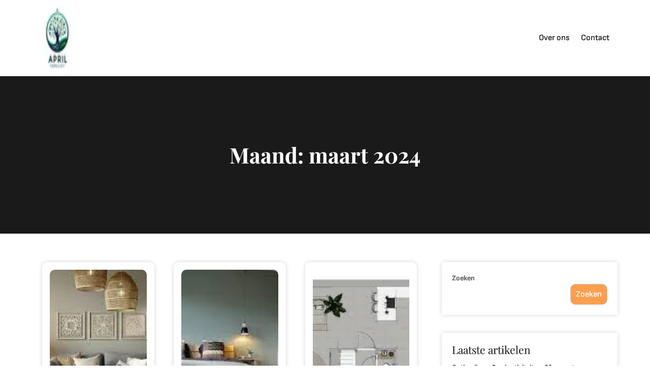

--- FILE ---
content_type: text/html; charset=UTF-8
request_url: https://april-consultancy.nl/2024/03/
body_size: 15232
content:
<!DOCTYPE html> <html lang="nl-NL"><head>
    	<meta charset="UTF-8">
	<meta name="viewport" content="width=device-width, initial-scale=1">
	<link rel="profile" href="https://gmpg.org/xfn/11">
	
    <meta name='robots' content='noindex, follow' />

	<!-- This site is optimized with the Yoast SEO plugin v23.5 - https://yoast.com/wordpress/plugins/seo/ -->
	<title>maart 2024 - april-consultancy.nl</title>
	<meta property="og:locale" content="nl_NL" />
	<meta property="og:type" content="website" />
	<meta property="og:title" content="maart 2024 - april-consultancy.nl" />
	<meta property="og:url" content="https://april-consultancy.nl/2024/03/" />
	<meta property="og:site_name" content="april-consultancy.nl" />
	<meta name="twitter:card" content="summary_large_image" />
	<script type="application/ld+json" class="yoast-schema-graph">{"@context":"https://schema.org","@graph":[{"@type":"CollectionPage","@id":"https://april-consultancy.nl/2024/03/","url":"https://april-consultancy.nl/2024/03/","name":"maart 2024 - april-consultancy.nl","isPartOf":{"@id":"https://april-consultancy.nl/#website"},"primaryImageOfPage":{"@id":"https://april-consultancy.nl/2024/03/#primaryimage"},"image":{"@id":"https://april-consultancy.nl/2024/03/#primaryimage"},"thumbnailUrl":"https://i0.wp.com/april-consultancy.nl/wp-content/uploads/2024/03/interieur-stijlen-5.jpg?fit=300%2C168&ssl=1","breadcrumb":{"@id":"https://april-consultancy.nl/2024/03/#breadcrumb"},"inLanguage":"nl-NL"},{"@type":"ImageObject","inLanguage":"nl-NL","@id":"https://april-consultancy.nl/2024/03/#primaryimage","url":"https://i0.wp.com/april-consultancy.nl/wp-content/uploads/2024/03/interieur-stijlen-5.jpg?fit=300%2C168&ssl=1","contentUrl":"https://i0.wp.com/april-consultancy.nl/wp-content/uploads/2024/03/interieur-stijlen-5.jpg?fit=300%2C168&ssl=1","width":300,"height":168,"caption":"interieur stijlen"},{"@type":"BreadcrumbList","@id":"https://april-consultancy.nl/2024/03/#breadcrumb","itemListElement":[{"@type":"ListItem","position":1,"name":"Home","item":"https://april-consultancy.nl/"},{"@type":"ListItem","position":2,"name":"Archieven voor maart 2024"}]},{"@type":"WebSite","@id":"https://april-consultancy.nl/#website","url":"https://april-consultancy.nl/","name":"april-consultancy.nl","description":"&quot;Innovatie ontmoet traditie, uw toekomst vormgegeven.&quot;","publisher":{"@id":"https://april-consultancy.nl/#organization"},"potentialAction":[{"@type":"SearchAction","target":{"@type":"EntryPoint","urlTemplate":"https://april-consultancy.nl/?s={search_term_string}"},"query-input":{"@type":"PropertyValueSpecification","valueRequired":true,"valueName":"search_term_string"}}],"inLanguage":"nl-NL"},{"@type":"Organization","@id":"https://april-consultancy.nl/#organization","name":"april-consultancy.nl","url":"https://april-consultancy.nl/","logo":{"@type":"ImageObject","inLanguage":"nl-NL","@id":"https://april-consultancy.nl/#/schema/logo/image/","url":"https://i0.wp.com/april-consultancy.nl/wp-content/uploads/2024/07/sitelogo-1.webp?fit=45%2C45&ssl=1","contentUrl":"https://i0.wp.com/april-consultancy.nl/wp-content/uploads/2024/07/sitelogo-1.webp?fit=45%2C45&ssl=1","width":45,"height":45,"caption":"april-consultancy.nl"},"image":{"@id":"https://april-consultancy.nl/#/schema/logo/image/"}}]}</script>
	<!-- / Yoast SEO plugin. -->


<link rel='dns-prefetch' href='//stats.wp.com' />
<link rel='dns-prefetch' href='//i0.wp.com' />
<link rel='dns-prefetch' href='//c0.wp.com' />
<link rel="alternate" type="application/rss+xml" title="april-consultancy.nl &raquo; feed" href="https://april-consultancy.nl/feed/" />
<link rel="alternate" type="application/rss+xml" title="april-consultancy.nl &raquo; reactiesfeed" href="https://april-consultancy.nl/comments/feed/" />
<script type="text/javascript">
/* <![CDATA[ */
window._wpemojiSettings = {"baseUrl":"https:\/\/s.w.org\/images\/core\/emoji\/14.0.0\/72x72\/","ext":".png","svgUrl":"https:\/\/s.w.org\/images\/core\/emoji\/14.0.0\/svg\/","svgExt":".svg","source":{"concatemoji":"https:\/\/april-consultancy.nl\/wp-includes\/js\/wp-emoji-release.min.js?ver=6.4.4"}};
/*! This file is auto-generated */
!function(i,n){var o,s,e;function c(e){try{var t={supportTests:e,timestamp:(new Date).valueOf()};sessionStorage.setItem(o,JSON.stringify(t))}catch(e){}}function p(e,t,n){e.clearRect(0,0,e.canvas.width,e.canvas.height),e.fillText(t,0,0);var t=new Uint32Array(e.getImageData(0,0,e.canvas.width,e.canvas.height).data),r=(e.clearRect(0,0,e.canvas.width,e.canvas.height),e.fillText(n,0,0),new Uint32Array(e.getImageData(0,0,e.canvas.width,e.canvas.height).data));return t.every(function(e,t){return e===r[t]})}function u(e,t,n){switch(t){case"flag":return n(e,"\ud83c\udff3\ufe0f\u200d\u26a7\ufe0f","\ud83c\udff3\ufe0f\u200b\u26a7\ufe0f")?!1:!n(e,"\ud83c\uddfa\ud83c\uddf3","\ud83c\uddfa\u200b\ud83c\uddf3")&&!n(e,"\ud83c\udff4\udb40\udc67\udb40\udc62\udb40\udc65\udb40\udc6e\udb40\udc67\udb40\udc7f","\ud83c\udff4\u200b\udb40\udc67\u200b\udb40\udc62\u200b\udb40\udc65\u200b\udb40\udc6e\u200b\udb40\udc67\u200b\udb40\udc7f");case"emoji":return!n(e,"\ud83e\udef1\ud83c\udffb\u200d\ud83e\udef2\ud83c\udfff","\ud83e\udef1\ud83c\udffb\u200b\ud83e\udef2\ud83c\udfff")}return!1}function f(e,t,n){var r="undefined"!=typeof WorkerGlobalScope&&self instanceof WorkerGlobalScope?new OffscreenCanvas(300,150):i.createElement("canvas"),a=r.getContext("2d",{willReadFrequently:!0}),o=(a.textBaseline="top",a.font="600 32px Arial",{});return e.forEach(function(e){o[e]=t(a,e,n)}),o}function t(e){var t=i.createElement("script");t.src=e,t.defer=!0,i.head.appendChild(t)}"undefined"!=typeof Promise&&(o="wpEmojiSettingsSupports",s=["flag","emoji"],n.supports={everything:!0,everythingExceptFlag:!0},e=new Promise(function(e){i.addEventListener("DOMContentLoaded",e,{once:!0})}),new Promise(function(t){var n=function(){try{var e=JSON.parse(sessionStorage.getItem(o));if("object"==typeof e&&"number"==typeof e.timestamp&&(new Date).valueOf()<e.timestamp+604800&&"object"==typeof e.supportTests)return e.supportTests}catch(e){}return null}();if(!n){if("undefined"!=typeof Worker&&"undefined"!=typeof OffscreenCanvas&&"undefined"!=typeof URL&&URL.createObjectURL&&"undefined"!=typeof Blob)try{var e="postMessage("+f.toString()+"("+[JSON.stringify(s),u.toString(),p.toString()].join(",")+"));",r=new Blob([e],{type:"text/javascript"}),a=new Worker(URL.createObjectURL(r),{name:"wpTestEmojiSupports"});return void(a.onmessage=function(e){c(n=e.data),a.terminate(),t(n)})}catch(e){}c(n=f(s,u,p))}t(n)}).then(function(e){for(var t in e)n.supports[t]=e[t],n.supports.everything=n.supports.everything&&n.supports[t],"flag"!==t&&(n.supports.everythingExceptFlag=n.supports.everythingExceptFlag&&n.supports[t]);n.supports.everythingExceptFlag=n.supports.everythingExceptFlag&&!n.supports.flag,n.DOMReady=!1,n.readyCallback=function(){n.DOMReady=!0}}).then(function(){return e}).then(function(){var e;n.supports.everything||(n.readyCallback(),(e=n.source||{}).concatemoji?t(e.concatemoji):e.wpemoji&&e.twemoji&&(t(e.twemoji),t(e.wpemoji)))}))}((window,document),window._wpemojiSettings);
/* ]]> */
</script>
<style id='wp-emoji-styles-inline-css' type='text/css'>

	img.wp-smiley, img.emoji {
		display: inline !important;
		border: none !important;
		box-shadow: none !important;
		height: 1em !important;
		width: 1em !important;
		margin: 0 0.07em !important;
		vertical-align: -0.1em !important;
		background: none !important;
		padding: 0 !important;
	}
</style>
<link rel='stylesheet' id='wp-block-library-css' href='https://c0.wp.com/c/6.4.4/wp-includes/css/dist/block-library/style.min.css' type='text/css' media='all' />
<style id='wp-block-library-theme-inline-css' type='text/css'>
.wp-block-audio figcaption{color:#555;font-size:13px;text-align:center}.is-dark-theme .wp-block-audio figcaption{color:hsla(0,0%,100%,.65)}.wp-block-audio{margin:0 0 1em}.wp-block-code{border:1px solid #ccc;border-radius:4px;font-family:Menlo,Consolas,monaco,monospace;padding:.8em 1em}.wp-block-embed figcaption{color:#555;font-size:13px;text-align:center}.is-dark-theme .wp-block-embed figcaption{color:hsla(0,0%,100%,.65)}.wp-block-embed{margin:0 0 1em}.blocks-gallery-caption{color:#555;font-size:13px;text-align:center}.is-dark-theme .blocks-gallery-caption{color:hsla(0,0%,100%,.65)}.wp-block-image figcaption{color:#555;font-size:13px;text-align:center}.is-dark-theme .wp-block-image figcaption{color:hsla(0,0%,100%,.65)}.wp-block-image{margin:0 0 1em}.wp-block-pullquote{border-bottom:4px solid;border-top:4px solid;color:currentColor;margin-bottom:1.75em}.wp-block-pullquote cite,.wp-block-pullquote footer,.wp-block-pullquote__citation{color:currentColor;font-size:.8125em;font-style:normal;text-transform:uppercase}.wp-block-quote{border-left:.25em solid;margin:0 0 1.75em;padding-left:1em}.wp-block-quote cite,.wp-block-quote footer{color:currentColor;font-size:.8125em;font-style:normal;position:relative}.wp-block-quote.has-text-align-right{border-left:none;border-right:.25em solid;padding-left:0;padding-right:1em}.wp-block-quote.has-text-align-center{border:none;padding-left:0}.wp-block-quote.is-large,.wp-block-quote.is-style-large,.wp-block-quote.is-style-plain{border:none}.wp-block-search .wp-block-search__label{font-weight:700}.wp-block-search__button{border:1px solid #ccc;padding:.375em .625em}:where(.wp-block-group.has-background){padding:1.25em 2.375em}.wp-block-separator.has-css-opacity{opacity:.4}.wp-block-separator{border:none;border-bottom:2px solid;margin-left:auto;margin-right:auto}.wp-block-separator.has-alpha-channel-opacity{opacity:1}.wp-block-separator:not(.is-style-wide):not(.is-style-dots){width:100px}.wp-block-separator.has-background:not(.is-style-dots){border-bottom:none;height:1px}.wp-block-separator.has-background:not(.is-style-wide):not(.is-style-dots){height:2px}.wp-block-table{margin:0 0 1em}.wp-block-table td,.wp-block-table th{word-break:normal}.wp-block-table figcaption{color:#555;font-size:13px;text-align:center}.is-dark-theme .wp-block-table figcaption{color:hsla(0,0%,100%,.65)}.wp-block-video figcaption{color:#555;font-size:13px;text-align:center}.is-dark-theme .wp-block-video figcaption{color:hsla(0,0%,100%,.65)}.wp-block-video{margin:0 0 1em}.wp-block-template-part.has-background{margin-bottom:0;margin-top:0;padding:1.25em 2.375em}
</style>
<link rel='stylesheet' id='mediaelement-css' href='https://c0.wp.com/c/6.4.4/wp-includes/js/mediaelement/mediaelementplayer-legacy.min.css' type='text/css' media='all' />
<link rel='stylesheet' id='wp-mediaelement-css' href='https://c0.wp.com/c/6.4.4/wp-includes/js/mediaelement/wp-mediaelement.min.css' type='text/css' media='all' />
<style id='jetpack-sharing-buttons-style-inline-css' type='text/css'>
.jetpack-sharing-buttons__services-list{display:flex;flex-direction:row;flex-wrap:wrap;gap:0;list-style-type:none;margin:5px;padding:0}.jetpack-sharing-buttons__services-list.has-small-icon-size{font-size:12px}.jetpack-sharing-buttons__services-list.has-normal-icon-size{font-size:16px}.jetpack-sharing-buttons__services-list.has-large-icon-size{font-size:24px}.jetpack-sharing-buttons__services-list.has-huge-icon-size{font-size:36px}@media print{.jetpack-sharing-buttons__services-list{display:none!important}}.editor-styles-wrapper .wp-block-jetpack-sharing-buttons{gap:0;padding-inline-start:0}ul.jetpack-sharing-buttons__services-list.has-background{padding:1.25em 2.375em}
</style>
<style id='classic-theme-styles-inline-css' type='text/css'>
/*! This file is auto-generated */
.wp-block-button__link{color:#fff;background-color:#32373c;border-radius:9999px;box-shadow:none;text-decoration:none;padding:calc(.667em + 2px) calc(1.333em + 2px);font-size:1.125em}.wp-block-file__button{background:#32373c;color:#fff;text-decoration:none}
</style>
<style id='global-styles-inline-css' type='text/css'>
body{--wp--preset--color--black: #000000;--wp--preset--color--cyan-bluish-gray: #abb8c3;--wp--preset--color--white: #ffffff;--wp--preset--color--pale-pink: #f78da7;--wp--preset--color--vivid-red: #cf2e2e;--wp--preset--color--luminous-vivid-orange: #ff6900;--wp--preset--color--luminous-vivid-amber: #fcb900;--wp--preset--color--light-green-cyan: #7bdcb5;--wp--preset--color--vivid-green-cyan: #00d084;--wp--preset--color--pale-cyan-blue: #8ed1fc;--wp--preset--color--vivid-cyan-blue: #0693e3;--wp--preset--color--vivid-purple: #9b51e0;--wp--preset--color--tan: #E6DBAD;--wp--preset--color--yellow: #FDE64B;--wp--preset--color--orange: #ED7014;--wp--preset--color--red: #D0312D;--wp--preset--color--pink: #b565a7;--wp--preset--color--purple: #A32CC4;--wp--preset--color--blue: #3A43BA;--wp--preset--color--green: #3BB143;--wp--preset--color--brown: #231709;--wp--preset--color--grey: #6C626D;--wp--preset--gradient--vivid-cyan-blue-to-vivid-purple: linear-gradient(135deg,rgba(6,147,227,1) 0%,rgb(155,81,224) 100%);--wp--preset--gradient--light-green-cyan-to-vivid-green-cyan: linear-gradient(135deg,rgb(122,220,180) 0%,rgb(0,208,130) 100%);--wp--preset--gradient--luminous-vivid-amber-to-luminous-vivid-orange: linear-gradient(135deg,rgba(252,185,0,1) 0%,rgba(255,105,0,1) 100%);--wp--preset--gradient--luminous-vivid-orange-to-vivid-red: linear-gradient(135deg,rgba(255,105,0,1) 0%,rgb(207,46,46) 100%);--wp--preset--gradient--very-light-gray-to-cyan-bluish-gray: linear-gradient(135deg,rgb(238,238,238) 0%,rgb(169,184,195) 100%);--wp--preset--gradient--cool-to-warm-spectrum: linear-gradient(135deg,rgb(74,234,220) 0%,rgb(151,120,209) 20%,rgb(207,42,186) 40%,rgb(238,44,130) 60%,rgb(251,105,98) 80%,rgb(254,248,76) 100%);--wp--preset--gradient--blush-light-purple: linear-gradient(135deg,rgb(255,206,236) 0%,rgb(152,150,240) 100%);--wp--preset--gradient--blush-bordeaux: linear-gradient(135deg,rgb(254,205,165) 0%,rgb(254,45,45) 50%,rgb(107,0,62) 100%);--wp--preset--gradient--luminous-dusk: linear-gradient(135deg,rgb(255,203,112) 0%,rgb(199,81,192) 50%,rgb(65,88,208) 100%);--wp--preset--gradient--pale-ocean: linear-gradient(135deg,rgb(255,245,203) 0%,rgb(182,227,212) 50%,rgb(51,167,181) 100%);--wp--preset--gradient--electric-grass: linear-gradient(135deg,rgb(202,248,128) 0%,rgb(113,206,126) 100%);--wp--preset--gradient--midnight: linear-gradient(135deg,rgb(2,3,129) 0%,rgb(40,116,252) 100%);--wp--preset--font-size--small: 12px;--wp--preset--font-size--medium: 20px;--wp--preset--font-size--large: 36px;--wp--preset--font-size--x-large: 42px;--wp--preset--font-size--regular: 16px;--wp--preset--font-size--larger: 36px;--wp--preset--font-size--huge: 48px;--wp--preset--spacing--20: 0.44rem;--wp--preset--spacing--30: 0.67rem;--wp--preset--spacing--40: 1rem;--wp--preset--spacing--50: 1.5rem;--wp--preset--spacing--60: 2.25rem;--wp--preset--spacing--70: 3.38rem;--wp--preset--spacing--80: 5.06rem;--wp--preset--shadow--natural: 6px 6px 9px rgba(0, 0, 0, 0.2);--wp--preset--shadow--deep: 12px 12px 50px rgba(0, 0, 0, 0.4);--wp--preset--shadow--sharp: 6px 6px 0px rgba(0, 0, 0, 0.2);--wp--preset--shadow--outlined: 6px 6px 0px -3px rgba(255, 255, 255, 1), 6px 6px rgba(0, 0, 0, 1);--wp--preset--shadow--crisp: 6px 6px 0px rgba(0, 0, 0, 1);}:where(.is-layout-flex){gap: 0.5em;}:where(.is-layout-grid){gap: 0.5em;}body .is-layout-flow > .alignleft{float: left;margin-inline-start: 0;margin-inline-end: 2em;}body .is-layout-flow > .alignright{float: right;margin-inline-start: 2em;margin-inline-end: 0;}body .is-layout-flow > .aligncenter{margin-left: auto !important;margin-right: auto !important;}body .is-layout-constrained > .alignleft{float: left;margin-inline-start: 0;margin-inline-end: 2em;}body .is-layout-constrained > .alignright{float: right;margin-inline-start: 2em;margin-inline-end: 0;}body .is-layout-constrained > .aligncenter{margin-left: auto !important;margin-right: auto !important;}body .is-layout-constrained > :where(:not(.alignleft):not(.alignright):not(.alignfull)){max-width: var(--wp--style--global--content-size);margin-left: auto !important;margin-right: auto !important;}body .is-layout-constrained > .alignwide{max-width: var(--wp--style--global--wide-size);}body .is-layout-flex{display: flex;}body .is-layout-flex{flex-wrap: wrap;align-items: center;}body .is-layout-flex > *{margin: 0;}body .is-layout-grid{display: grid;}body .is-layout-grid > *{margin: 0;}:where(.wp-block-columns.is-layout-flex){gap: 2em;}:where(.wp-block-columns.is-layout-grid){gap: 2em;}:where(.wp-block-post-template.is-layout-flex){gap: 1.25em;}:where(.wp-block-post-template.is-layout-grid){gap: 1.25em;}.has-black-color{color: var(--wp--preset--color--black) !important;}.has-cyan-bluish-gray-color{color: var(--wp--preset--color--cyan-bluish-gray) !important;}.has-white-color{color: var(--wp--preset--color--white) !important;}.has-pale-pink-color{color: var(--wp--preset--color--pale-pink) !important;}.has-vivid-red-color{color: var(--wp--preset--color--vivid-red) !important;}.has-luminous-vivid-orange-color{color: var(--wp--preset--color--luminous-vivid-orange) !important;}.has-luminous-vivid-amber-color{color: var(--wp--preset--color--luminous-vivid-amber) !important;}.has-light-green-cyan-color{color: var(--wp--preset--color--light-green-cyan) !important;}.has-vivid-green-cyan-color{color: var(--wp--preset--color--vivid-green-cyan) !important;}.has-pale-cyan-blue-color{color: var(--wp--preset--color--pale-cyan-blue) !important;}.has-vivid-cyan-blue-color{color: var(--wp--preset--color--vivid-cyan-blue) !important;}.has-vivid-purple-color{color: var(--wp--preset--color--vivid-purple) !important;}.has-black-background-color{background-color: var(--wp--preset--color--black) !important;}.has-cyan-bluish-gray-background-color{background-color: var(--wp--preset--color--cyan-bluish-gray) !important;}.has-white-background-color{background-color: var(--wp--preset--color--white) !important;}.has-pale-pink-background-color{background-color: var(--wp--preset--color--pale-pink) !important;}.has-vivid-red-background-color{background-color: var(--wp--preset--color--vivid-red) !important;}.has-luminous-vivid-orange-background-color{background-color: var(--wp--preset--color--luminous-vivid-orange) !important;}.has-luminous-vivid-amber-background-color{background-color: var(--wp--preset--color--luminous-vivid-amber) !important;}.has-light-green-cyan-background-color{background-color: var(--wp--preset--color--light-green-cyan) !important;}.has-vivid-green-cyan-background-color{background-color: var(--wp--preset--color--vivid-green-cyan) !important;}.has-pale-cyan-blue-background-color{background-color: var(--wp--preset--color--pale-cyan-blue) !important;}.has-vivid-cyan-blue-background-color{background-color: var(--wp--preset--color--vivid-cyan-blue) !important;}.has-vivid-purple-background-color{background-color: var(--wp--preset--color--vivid-purple) !important;}.has-black-border-color{border-color: var(--wp--preset--color--black) !important;}.has-cyan-bluish-gray-border-color{border-color: var(--wp--preset--color--cyan-bluish-gray) !important;}.has-white-border-color{border-color: var(--wp--preset--color--white) !important;}.has-pale-pink-border-color{border-color: var(--wp--preset--color--pale-pink) !important;}.has-vivid-red-border-color{border-color: var(--wp--preset--color--vivid-red) !important;}.has-luminous-vivid-orange-border-color{border-color: var(--wp--preset--color--luminous-vivid-orange) !important;}.has-luminous-vivid-amber-border-color{border-color: var(--wp--preset--color--luminous-vivid-amber) !important;}.has-light-green-cyan-border-color{border-color: var(--wp--preset--color--light-green-cyan) !important;}.has-vivid-green-cyan-border-color{border-color: var(--wp--preset--color--vivid-green-cyan) !important;}.has-pale-cyan-blue-border-color{border-color: var(--wp--preset--color--pale-cyan-blue) !important;}.has-vivid-cyan-blue-border-color{border-color: var(--wp--preset--color--vivid-cyan-blue) !important;}.has-vivid-purple-border-color{border-color: var(--wp--preset--color--vivid-purple) !important;}.has-vivid-cyan-blue-to-vivid-purple-gradient-background{background: var(--wp--preset--gradient--vivid-cyan-blue-to-vivid-purple) !important;}.has-light-green-cyan-to-vivid-green-cyan-gradient-background{background: var(--wp--preset--gradient--light-green-cyan-to-vivid-green-cyan) !important;}.has-luminous-vivid-amber-to-luminous-vivid-orange-gradient-background{background: var(--wp--preset--gradient--luminous-vivid-amber-to-luminous-vivid-orange) !important;}.has-luminous-vivid-orange-to-vivid-red-gradient-background{background: var(--wp--preset--gradient--luminous-vivid-orange-to-vivid-red) !important;}.has-very-light-gray-to-cyan-bluish-gray-gradient-background{background: var(--wp--preset--gradient--very-light-gray-to-cyan-bluish-gray) !important;}.has-cool-to-warm-spectrum-gradient-background{background: var(--wp--preset--gradient--cool-to-warm-spectrum) !important;}.has-blush-light-purple-gradient-background{background: var(--wp--preset--gradient--blush-light-purple) !important;}.has-blush-bordeaux-gradient-background{background: var(--wp--preset--gradient--blush-bordeaux) !important;}.has-luminous-dusk-gradient-background{background: var(--wp--preset--gradient--luminous-dusk) !important;}.has-pale-ocean-gradient-background{background: var(--wp--preset--gradient--pale-ocean) !important;}.has-electric-grass-gradient-background{background: var(--wp--preset--gradient--electric-grass) !important;}.has-midnight-gradient-background{background: var(--wp--preset--gradient--midnight) !important;}.has-small-font-size{font-size: var(--wp--preset--font-size--small) !important;}.has-medium-font-size{font-size: var(--wp--preset--font-size--medium) !important;}.has-large-font-size{font-size: var(--wp--preset--font-size--large) !important;}.has-x-large-font-size{font-size: var(--wp--preset--font-size--x-large) !important;}
.wp-block-navigation a:where(:not(.wp-element-button)){color: inherit;}
:where(.wp-block-post-template.is-layout-flex){gap: 1.25em;}:where(.wp-block-post-template.is-layout-grid){gap: 1.25em;}
:where(.wp-block-columns.is-layout-flex){gap: 2em;}:where(.wp-block-columns.is-layout-grid){gap: 2em;}
.wp-block-pullquote{font-size: 1.5em;line-height: 1.6;}
</style>
<link rel='stylesheet' id='cptch_stylesheet-css' href='https://april-consultancy.nl/wp-content/plugins/captcha-bws/css/front_end_style.css?ver=5.2.7' type='text/css' media='all' />
<link rel='stylesheet' id='dashicons-css' href='https://c0.wp.com/c/6.4.4/wp-includes/css/dashicons.min.css' type='text/css' media='all' />
<link rel='stylesheet' id='cptch_desktop_style-css' href='https://april-consultancy.nl/wp-content/plugins/captcha-bws/css/desktop_style.css?ver=5.2.7' type='text/css' media='all' />
<link rel='stylesheet' id='prime-interior-designer-google-fonts-css' href='https://april-consultancy.nl/wp-content/fonts/51fc3bc88a7906c5e426b0ccf3799e26.css' type='text/css' media='all' />
<link rel='stylesheet' id='fontawesome-all-css' href='https://april-consultancy.nl/wp-content/themes/prime-interior-designer/assets/css/all.min.css?ver=4.7.0' type='text/css' media='all' />
<link rel='stylesheet' id='owl.carousel-style-css' href='https://april-consultancy.nl/wp-content/themes/prime-interior-designer/assets/css/owl.carousel.css?ver=6.4.4' type='text/css' media='all' />
<link rel='stylesheet' id='slick-theme-css-css' href='https://april-consultancy.nl/wp-content/themes/prime-interior-designer/assets/css/slick-theme.min.css?ver=v2.2.0' type='text/css' media='all' />
<link rel='stylesheet' id='slick-css-css' href='https://april-consultancy.nl/wp-content/themes/prime-interior-designer/assets/css/slick.min.css?ver=v1.8.0' type='text/css' media='all' />
<link rel='stylesheet' id='prime-interior-designer-blocks-css' href='https://april-consultancy.nl/wp-content/themes/prime-interior-designer/assets/css/blocks.min.css?ver=6.4.4' type='text/css' media='all' />
<link rel='stylesheet' id='prime-interior-designer-style-css' href='https://april-consultancy.nl/wp-content/themes/prime-interior-designer/style.css?ver=6.4.4' type='text/css' media='all' />
<link rel='stylesheet' id='jetpack_css-css' href='https://c0.wp.com/p/jetpack/13.6.1/css/jetpack.css' type='text/css' media='all' />
<script type="text/javascript" src="https://c0.wp.com/c/6.4.4/wp-includes/js/jquery/jquery.min.js" id="jquery-core-js"></script>
<script type="text/javascript" src="https://c0.wp.com/c/6.4.4/wp-includes/js/jquery/jquery-migrate.min.js" id="jquery-migrate-js"></script>
<link rel="https://api.w.org/" href="https://april-consultancy.nl/wp-json/" /><link rel="EditURI" type="application/rsd+xml" title="RSD" href="https://april-consultancy.nl/xmlrpc.php?rsd" />
<meta name="generator" content="WordPress 6.4.4" />
	<style>img#wpstats{display:none}</style>
		<link rel="icon" href="https://i0.wp.com/april-consultancy.nl/wp-content/uploads/2024/07/siteicon-1.webp?fit=32%2C32&#038;ssl=1" sizes="32x32" />
<link rel="icon" href="https://i0.wp.com/april-consultancy.nl/wp-content/uploads/2024/07/siteicon-1.webp?fit=192%2C192&#038;ssl=1" sizes="192x192" />
<link rel="apple-touch-icon" href="https://i0.wp.com/april-consultancy.nl/wp-content/uploads/2024/07/siteicon-1.webp?fit=180%2C180&#038;ssl=1" />
<meta name="msapplication-TileImage" content="https://i0.wp.com/april-consultancy.nl/wp-content/uploads/2024/07/siteicon-1.webp?fit=270%2C270&#038;ssl=1" />
</head>

<body class="archive date wp-custom-logo wp-embed-responsive hfeed right-sidebar">
    
    
    <div id="page" class="site"><a class="skip-link screen-reader-text" href="#content">Naar de inhoud gaan</a>			<header id="masthead" class="site-header" data-sticky="" role="banner">  
  
  <div class="header-main">
    <div class="site-branding">
      <div class="logo" style="max-width: 100px;">
            <div class="site-logo">
            <a href="https://april-consultancy.nl/" class="custom-logo-link" rel="home"><img width="45" height="45" src="https://i0.wp.com/april-consultancy.nl/wp-content/uploads/2024/07/sitelogo-1.webp?fit=45%2C45&amp;ssl=1" class="custom-logo" alt="sitelogo" decoding="async" /></a>        </div>
      </div>
    </div> <!-- .site-branding -->

    <div class="header-right">
      <div class="site-menu">
          <nav id="site-navigation" class="main-navigation" role="navigation" aria-label="Primary Menu">
            <button type="button" class="menu-toggle">
              <span class="icon-bar"></span>
              <span class="icon-bar"></span>
              <span class="icon-bar"></span>
            </button>

            <div class="menu-primary-menu-container"><ul id="primary-menu" class="nav-menu"><li id="menu-item-16" class="menu-item menu-item-type-post_type menu-item-object-page menu-item-16"><a href="https://april-consultancy.nl/about/">Over ons</a></li>
<li id="menu-item-36" class="menu-item menu-item-type-post_type menu-item-object-page menu-item-36"><a href="https://april-consultancy.nl/contact/">Contact</a></li>
</ul></div>          </nav><!-- #site-navigation -->

           
      </div>
    </div>
  </div>
    
		</header> <!-- header ends here -->	<div id="content-page" class="site-content">
	
      <div id="page-site-header" class="header-image-enable page-title-enable" style="background-image: url('');">
      <div class="overlay"></div>
        <header class='page-header'>
          <div class="wrapper">
            <h2 class="page-title">Maand: <span>maart 2024</span></h2>          </div><!-- .wrapper -->
        </header>
      </div><!-- #page-site-header -->
      <div id="content" class= "wrapper section-gap">	
		
	<div id="primary" class="content-area">
		<main id="main" class="site-main blog-posts-wrapper" role="main">
			<div class="section-content col-3 clear     ">

				
<article id="post-97" class="post-97 post type-post status-publish format-standard has-post-thumbnail hentry category-uncategorized tag-bohemian tag-functie-van-de-ruimte tag-harmonie-in-het-interieur tag-industrieel tag-interieur-stijlen tag-interieurstijlen tag-kleuren tag-landelijk tag-materialen tag-mix-van-elementen-en-stijlen tag-modern tag-persoonlijkheid tag-scandinavisch tag-smaak">
	<div id="featured-posts" class="post-item ">
									<div class="featured-image" style="background-image: url('https://i0.wp.com/april-consultancy.nl/wp-content/uploads/2024/03/interieur-stijlen-5.jpg?fit=300%2C168&#038;ssl=1');">
					<a href="https://april-consultancy.nl/uncategorized/interieur-stijlen/" class="post-thumbnail-link"></a>
					<div class="entry-meta">
						<span class="date"><a href="https://april-consultancy.nl/uncategorized/interieur-stijlen/" rel="bookmark"><time class="entry-date published updated" datetime="2024-03-31T15:01:28+00:00">31 maart 2024</time></a></span>					</div><!-- .entry-meta -->
				</div><!-- .featured-image -->
					        
		<div class="entry-container">
			<header class="entry-header">
			    					<h2 class="entry-title">
						<a href="https://april-consultancy.nl/uncategorized/interieur-stijlen/">Ontdek de Diversiteit van Interieurstijlen voor Jouw Woning</a>
					</h2>
				    			</header>
							<ul class="auther-comment">
					<li> <svg width="23" height="23" fill="none" stroke="currentColor" viewBox="0 0 24 24" xmlns="http://www.w3.org/2000/svg"><path stroke-linecap="round" stroke-linejoin="round" stroke-width="2" d="M5 19a2 2 0 01-2-2V7a2 2 0 012-2h4l2 2h4a2 2 0 012 2v1M5 19h14a2 2 0 002-2v-5a2 2 0 00-2-2H9a2 2 0 00-2 2v5a2 2 0 01-2 2z"></path></svg>
					<a href="https://april-consultancy.nl/author/april-consultancy/" class=""> Door april-consultancy</a></li>
					<li><a href="javascript:void(0);" class="">0 comment</a></li>
				</ul>
										<div class="entry-content">
					Interieurstijlen Ontdek Diverse Interieurstijlen voor Jouw Woning Interieurstijlen spelen een cruciale rol bij het vormgeven van een woning. Elke stijl heeft zijn eigen kenmerken en&hellip;				</div><!-- .entry-content -->
			
			 
												<div class="read-more">
						<a href="https://april-consultancy.nl/uncategorized/interieur-stijlen/">Know More</a>
					</div><!-- .read-more -->
						    		</div><!-- .entry-container -->
	</div><!-- .post-item -->
</article><!-- #post-## -->

<article id="post-79" class="post-79 post type-post status-publish format-standard has-post-thumbnail hentry category-uncategorized tag-comfortabel-bed tag-inrichting tag-inrichting-slaapkamer tag-kleur tag-kussen tag-matras tag-natuurlijke-elementen tag-opbergruimte tag-opgeruimde-ruimte tag-persoonlijke-touch tag-planten tag-rustgevende-kleuren tag-sfeervolle-verlichting tag-slaapkamer tag-verlichting">
	<div id="featured-posts" class="post-item ">
									<div class="featured-image" style="background-image: url('https://i0.wp.com/april-consultancy.nl/wp-content/uploads/2024/03/inrichting-slaapkamer-3.jpg?fit=300%2C168&#038;ssl=1');">
					<a href="https://april-consultancy.nl/uncategorized/inrichting-slaapkamer/" class="post-thumbnail-link"></a>
					<div class="entry-meta">
						<span class="date"><a href="https://april-consultancy.nl/uncategorized/inrichting-slaapkamer/" rel="bookmark"><time class="entry-date published updated" datetime="2024-03-30T15:01:28+00:00">30 maart 2024</time></a></span>					</div><!-- .entry-meta -->
				</div><!-- .featured-image -->
					        
		<div class="entry-container">
			<header class="entry-header">
			    					<h2 class="entry-title">
						<a href="https://april-consultancy.nl/uncategorized/inrichting-slaapkamer/">Creëer de Ideale Inrichting voor Jouw Slaapkamer</a>
					</h2>
				    			</header>
							<ul class="auther-comment">
					<li> <svg width="23" height="23" fill="none" stroke="currentColor" viewBox="0 0 24 24" xmlns="http://www.w3.org/2000/svg"><path stroke-linecap="round" stroke-linejoin="round" stroke-width="2" d="M5 19a2 2 0 01-2-2V7a2 2 0 012-2h4l2 2h4a2 2 0 012 2v1M5 19h14a2 2 0 002-2v-5a2 2 0 00-2-2H9a2 2 0 00-2 2v5a2 2 0 01-2 2z"></path></svg>
					<a href="https://april-consultancy.nl/author/april-consultancy/" class=""> Door april-consultancy</a></li>
					<li><a href="javascript:void(0);" class="">0 comment</a></li>
				</ul>
										<div class="entry-content">
					Inrichting Slaapkamer Creëer een Oase van Rust: Tips voor de Inrichting van je Slaapkamer Een slaapkamer is meer dan alleen een plek om te slapen.&hellip;				</div><!-- .entry-content -->
			
			 
												<div class="read-more">
						<a href="https://april-consultancy.nl/uncategorized/inrichting-slaapkamer/">Know More</a>
					</div><!-- .read-more -->
						    		</div><!-- .entry-container -->
	</div><!-- .post-item -->
</article><!-- #post-## -->

<article id="post-77" class="post-77 post type-post status-publish format-standard has-post-thumbnail hentry category-living category-woonkamer tag-ambiance tag-comfortabele tag-decoraties tag-efficient-gebruik-ruimte tag-focale-punt tag-functionaliteit tag-inrichten tag-kleuren tag-meubels tag-persoonlijke-touches tag-ruimte tag-stijlvolle tag-texturen tag-tips tag-verlichting tag-warme-sfeer tag-woonkamer tag-woonkamer-inrichten">
	<div id="featured-posts" class="post-item ">
									<div class="featured-image" style="background-image: url('https://i0.wp.com/april-consultancy.nl/wp-content/uploads/2024/03/woonkamer-inrichten-20.jpg?fit=275%2C183&#038;ssl=1');">
					<a href="https://april-consultancy.nl/woonkamer/woonkamer-inrichten/" class="post-thumbnail-link"></a>
					<div class="entry-meta">
						<span class="date"><a href="https://april-consultancy.nl/woonkamer/woonkamer-inrichten/" rel="bookmark"><time class="entry-date published updated" datetime="2024-03-29T15:01:28+00:00">29 maart 2024</time></a></span>					</div><!-- .entry-meta -->
				</div><!-- .featured-image -->
					        
		<div class="entry-container">
			<header class="entry-header">
			    					<h2 class="entry-title">
						<a href="https://april-consultancy.nl/woonkamer/woonkamer-inrichten/">Tips voor het Stijlvol Inrichten van Jouw Woonkamer</a>
					</h2>
				    			</header>
							<ul class="auther-comment">
					<li> <svg width="23" height="23" fill="none" stroke="currentColor" viewBox="0 0 24 24" xmlns="http://www.w3.org/2000/svg"><path stroke-linecap="round" stroke-linejoin="round" stroke-width="2" d="M5 19a2 2 0 01-2-2V7a2 2 0 012-2h4l2 2h4a2 2 0 012 2v1M5 19h14a2 2 0 002-2v-5a2 2 0 00-2-2H9a2 2 0 00-2 2v5a2 2 0 01-2 2z"></path></svg>
					<a href="https://april-consultancy.nl/author/april-consultancy/" class=""> Door april-consultancy</a></li>
					<li><a href="javascript:void(0);" class="">0 comment</a></li>
				</ul>
										<div class="entry-content">
					Artikel: Woonkamer Inrichten Woonkamer Inrichten: Tips voor een Stijlvolle en Comfortabele Ruimte Een woonkamer is het hart van elk huis, de plek waar gezelligheid en&hellip;				</div><!-- .entry-content -->
			
			 
												<div class="read-more">
						<a href="https://april-consultancy.nl/woonkamer/woonkamer-inrichten/">Know More</a>
					</div><!-- .read-more -->
						    		</div><!-- .entry-container -->
	</div><!-- .post-item -->
</article><!-- #post-## -->

<article id="post-74" class="post-74 post type-post status-publish format-standard has-post-thumbnail hentry category-uncategorized tag-bekleding tag-comfort tag-design tag-duurzaamheid tag-functionaliteit tag-houten-stoelen tag-leer tag-microvezel tag-onderhoud tag-stoelen tag-stoffen-stoelen tag-velvet">
	<div id="featured-posts" class="post-item ">
									<div class="featured-image" style="background-image: url('https://i0.wp.com/april-consultancy.nl/wp-content/uploads/2024/03/stoelen-26.jpg?fit=275%2C183&#038;ssl=1');">
					<a href="https://april-consultancy.nl/uncategorized/stoelen/" class="post-thumbnail-link"></a>
					<div class="entry-meta">
						<span class="date"><a href="https://april-consultancy.nl/uncategorized/stoelen/" rel="bookmark"><time class="entry-date published updated" datetime="2024-03-28T15:01:28+00:00">28 maart 2024</time></a></span>					</div><!-- .entry-meta -->
				</div><!-- .featured-image -->
					        
		<div class="entry-container">
			<header class="entry-header">
			    					<h2 class="entry-title">
						<a href="https://april-consultancy.nl/uncategorized/stoelen/">De Fascinerende Wereld van Stoelen: Van Traditioneel tot Trendy</a>
					</h2>
				    			</header>
							<ul class="auther-comment">
					<li> <svg width="23" height="23" fill="none" stroke="currentColor" viewBox="0 0 24 24" xmlns="http://www.w3.org/2000/svg"><path stroke-linecap="round" stroke-linejoin="round" stroke-width="2" d="M5 19a2 2 0 01-2-2V7a2 2 0 012-2h4l2 2h4a2 2 0 012 2v1M5 19h14a2 2 0 002-2v-5a2 2 0 00-2-2H9a2 2 0 00-2 2v5a2 2 0 01-2 2z"></path></svg>
					<a href="https://april-consultancy.nl/author/april-consultancy/" class=""> Door april-consultancy</a></li>
					<li><a href="javascript:void(0);" class="">0 comment</a></li>
				</ul>
										<div class="entry-content">
					Artikel over Stoelen De Evolutie van Stoelen: Van Functioneel tot Designstatement Stoelen zijn een essentieel onderdeel van ons dagelijks leven. Van de eenvoudige houten krukken&hellip;				</div><!-- .entry-content -->
			
			 
												<div class="read-more">
						<a href="https://april-consultancy.nl/uncategorized/stoelen/">Know More</a>
					</div><!-- .read-more -->
						    		</div><!-- .entry-container -->
	</div><!-- .post-item -->
</article><!-- #post-## -->

<article id="post-95" class="post-95 post type-post status-publish format-standard has-post-thumbnail hentry category-uncategorized tag-armleuningen tag-behoeften tag-bekleding tag-comfort tag-ergonomisch tag-ergonomische-houding tag-gewicht tag-hoogte tag-kinderen tag-lichaamslengte tag-ondersteuning tag-rugklachten tag-schoonmaken tag-stoel tag-verstelbaar">
	<div id="featured-posts" class="post-item ">
									<div class="featured-image" style="background-image: url('https://i0.wp.com/april-consultancy.nl/wp-content/uploads/2024/03/stoel-0.jpg?fit=225%2C225&#038;ssl=1');">
					<a href="https://april-consultancy.nl/uncategorized/stoel/" class="post-thumbnail-link"></a>
					<div class="entry-meta">
						<span class="date"><a href="https://april-consultancy.nl/uncategorized/stoel/" rel="bookmark"><time class="entry-date published updated" datetime="2024-03-27T15:01:28+00:00">27 maart 2024</time></a></span>					</div><!-- .entry-meta -->
				</div><!-- .featured-image -->
					        
		<div class="entry-container">
			<header class="entry-header">
			    					<h2 class="entry-title">
						<a href="https://april-consultancy.nl/uncategorized/stoel/">De Veelzijdigheid van de Stoel: Een Alledaags Meubelstuk met Grote Betekenis</a>
					</h2>
				    			</header>
							<ul class="auther-comment">
					<li> <svg width="23" height="23" fill="none" stroke="currentColor" viewBox="0 0 24 24" xmlns="http://www.w3.org/2000/svg"><path stroke-linecap="round" stroke-linejoin="round" stroke-width="2" d="M5 19a2 2 0 01-2-2V7a2 2 0 012-2h4l2 2h4a2 2 0 012 2v1M5 19h14a2 2 0 002-2v-5a2 2 0 00-2-2H9a2 2 0 00-2 2v5a2 2 0 01-2 2z"></path></svg>
					<a href="https://april-consultancy.nl/author/april-consultancy/" class=""> Door april-consultancy</a></li>
					<li><a href="javascript:void(0);" class="">0 comment</a></li>
				</ul>
										<div class="entry-content">
					Artikel: De Betekenis van een Stoel in Ons Dagelijks Leven De Betekenis van een Stoel in Ons Dagelijks Leven Een stoel is niet zomaar een&hellip;				</div><!-- .entry-content -->
			
			 
												<div class="read-more">
						<a href="https://april-consultancy.nl/uncategorized/stoel/">Know More</a>
					</div><!-- .read-more -->
						    		</div><!-- .entry-container -->
	</div><!-- .post-item -->
</article><!-- #post-## -->

<article id="post-93" class="post-93 post type-post status-publish format-standard has-post-thumbnail hentry category-uncategorized tag-ambiance tag-decoratie tag-efficiente-bediening tag-gasten tag-horeca-interieur-inrichting tag-horecazaak tag-identiteit tag-interieur-inrichting tag-kleuren tag-lay-out tag-merkbeleving tag-meubilair tag-sfeer tag-verlichting">
	<div id="featured-posts" class="post-item ">
									<div class="featured-image" style="background-image: url('https://i0.wp.com/april-consultancy.nl/wp-content/uploads/2024/03/horeca-interieur-inrichting-9.jpg?fit=303%2C167&#038;ssl=1');">
					<a href="https://april-consultancy.nl/uncategorized/horeca-interieur-inrichting/" class="post-thumbnail-link"></a>
					<div class="entry-meta">
						<span class="date"><a href="https://april-consultancy.nl/uncategorized/horeca-interieur-inrichting/" rel="bookmark"><time class="entry-date published updated" datetime="2024-03-26T15:01:28+00:00">26 maart 2024</time></a></span>					</div><!-- .entry-meta -->
				</div><!-- .featured-image -->
					        
		<div class="entry-container">
			<header class="entry-header">
			    					<h2 class="entry-title">
						<a href="https://april-consultancy.nl/uncategorized/horeca-interieur-inrichting/">De Kunst van Horeca Interieur Inrichting: Creëer de Perfecte Sfeer voor Jouw Gasten</a>
					</h2>
				    			</header>
							<ul class="auther-comment">
					<li> <svg width="23" height="23" fill="none" stroke="currentColor" viewBox="0 0 24 24" xmlns="http://www.w3.org/2000/svg"><path stroke-linecap="round" stroke-linejoin="round" stroke-width="2" d="M5 19a2 2 0 01-2-2V7a2 2 0 012-2h4l2 2h4a2 2 0 012 2v1M5 19h14a2 2 0 002-2v-5a2 2 0 00-2-2H9a2 2 0 00-2 2v5a2 2 0 01-2 2z"></path></svg>
					<a href="https://april-consultancy.nl/author/april-consultancy/" class=""> Door april-consultancy</a></li>
					<li><a href="javascript:void(0);" class="">0 comment</a></li>
				</ul>
										<div class="entry-content">
					Horeca Interieur Inrichting De Kunst van Horeca Interieur Inrichting Het interieur van een horecagelegenheid speelt een cruciale rol bij het creëren van de juiste sfeer&hellip;				</div><!-- .entry-content -->
			
			 
												<div class="read-more">
						<a href="https://april-consultancy.nl/uncategorized/horeca-interieur-inrichting/">Know More</a>
					</div><!-- .read-more -->
						    		</div><!-- .entry-container -->
	</div><!-- .post-item -->
</article><!-- #post-## -->

<article id="post-72" class="post-72 post type-post status-publish format-standard has-post-thumbnail hentry category-uncategorized tag-beleving tag-comfort tag-decoratie tag-elementen tag-functionaliteit tag-horeca tag-innovatie tag-inrichting tag-inrichting-horeca tag-interieurdesign tag-investeren tag-kleuren tag-materialen tag-merkidentiteit tag-meubilair tag-sfeer tag-stijl tag-strategische-keuze tag-succes-van-de-zaak tag-technologische-innovaties tag-texturen tag-thema tag-trends tag-verlichting">
	<div id="featured-posts" class="post-item ">
									<div class="featured-image" style="background-image: url('https://i0.wp.com/april-consultancy.nl/wp-content/uploads/2024/03/inrichting-horeca-4.jpg?fit=303%2C167&#038;ssl=1');">
					<a href="https://april-consultancy.nl/uncategorized/inrichting-horeca/" class="post-thumbnail-link"></a>
					<div class="entry-meta">
						<span class="date"><a href="https://april-consultancy.nl/uncategorized/inrichting-horeca/" rel="bookmark"><time class="entry-date published updated" datetime="2024-03-25T15:01:28+00:00">25 maart 2024</time></a></span>					</div><!-- .entry-meta -->
				</div><!-- .featured-image -->
					        
		<div class="entry-container">
			<header class="entry-header">
			    					<h2 class="entry-title">
						<a href="https://april-consultancy.nl/uncategorized/inrichting-horeca/">Optimale inrichting voor een succesvolle horecagelegenheid</a>
					</h2>
				    			</header>
							<ul class="auther-comment">
					<li> <svg width="23" height="23" fill="none" stroke="currentColor" viewBox="0 0 24 24" xmlns="http://www.w3.org/2000/svg"><path stroke-linecap="round" stroke-linejoin="round" stroke-width="2" d="M5 19a2 2 0 01-2-2V7a2 2 0 012-2h4l2 2h4a2 2 0 012 2v1M5 19h14a2 2 0 002-2v-5a2 2 0 00-2-2H9a2 2 0 00-2 2v5a2 2 0 01-2 2z"></path></svg>
					<a href="https://april-consultancy.nl/author/april-consultancy/" class=""> Door april-consultancy</a></li>
					<li><a href="javascript:void(0);" class="">0 comment</a></li>
				</ul>
										<div class="entry-content">
					Artikel: Inrichting Horeca De Belangrijkheid van een Goede Inrichting in de Horeca De inrichting van een horecagelegenheid speelt een cruciale rol bij het creëren van&hellip;				</div><!-- .entry-content -->
			
			 
												<div class="read-more">
						<a href="https://april-consultancy.nl/uncategorized/inrichting-horeca/">Know More</a>
					</div><!-- .read-more -->
						    		</div><!-- .entry-container -->
	</div><!-- .post-item -->
</article><!-- #post-## -->

<article id="post-105" class="post-105 post type-post status-publish format-standard has-post-thumbnail hentry category-uncategorized tag-bar tag-beleving tag-cafe tag-comfort tag-concept tag-design tag-doelgroep tag-ervaring tag-esthetiek tag-functionaliteit tag-horeca-interieur-design tag-hotel tag-interieurarchitecten tag-investeren-in-design tag-kleurgebruik tag-maatwerk-benadering tag-materialenkeuze tag-ontwerp tag-professionele-designers tag-rendabel-zijn-op-lange-termijn tag-restaurant tag-ruimte tag-sfeer tag-verlichting tag-zitplaatsen">
	<div id="featured-posts" class="post-item ">
									<div class="featured-image" style="background-image: url('https://i0.wp.com/april-consultancy.nl/wp-content/uploads/2024/03/horeca-interieur-design-16.jpg?fit=305%2C165&#038;ssl=1');">
					<a href="https://april-consultancy.nl/uncategorized/horeca-interieur-design/" class="post-thumbnail-link"></a>
					<div class="entry-meta">
						<span class="date"><a href="https://april-consultancy.nl/uncategorized/horeca-interieur-design/" rel="bookmark"><time class="entry-date published updated" datetime="2024-03-24T15:01:28+00:00">24 maart 2024</time></a></span>					</div><!-- .entry-meta -->
				</div><!-- .featured-image -->
					        
		<div class="entry-container">
			<header class="entry-header">
			    					<h2 class="entry-title">
						<a href="https://april-consultancy.nl/uncategorized/horeca-interieur-design/">Optimaliseer de Sfeer met Horeca Interieur Design</a>
					</h2>
				    			</header>
							<ul class="auther-comment">
					<li> <svg width="23" height="23" fill="none" stroke="currentColor" viewBox="0 0 24 24" xmlns="http://www.w3.org/2000/svg"><path stroke-linecap="round" stroke-linejoin="round" stroke-width="2" d="M5 19a2 2 0 01-2-2V7a2 2 0 012-2h4l2 2h4a2 2 0 012 2v1M5 19h14a2 2 0 002-2v-5a2 2 0 00-2-2H9a2 2 0 00-2 2v5a2 2 0 01-2 2z"></path></svg>
					<a href="https://april-consultancy.nl/author/april-consultancy/" class=""> Door april-consultancy</a></li>
					<li><a href="javascript:void(0);" class="">0 comment</a></li>
				</ul>
										<div class="entry-content">
					Horeca Interieur Design Horeca Interieur Design: Creëer de Perfecte Sfeer voor Jouw Gasten Het interieur van een horecagelegenheid speelt een cruciale rol bij het creëren&hellip;				</div><!-- .entry-content -->
			
			 
												<div class="read-more">
						<a href="https://april-consultancy.nl/uncategorized/horeca-interieur-design/">Know More</a>
					</div><!-- .read-more -->
						    		</div><!-- .entry-container -->
	</div><!-- .post-item -->
</article><!-- #post-## -->

<article id="post-91" class="post-91 post type-post status-publish format-standard has-post-thumbnail hentry category-uncategorized tag-ambiance tag-bediening tag-beleving tag-capaciteit tag-comfort tag-efficientie tag-functionaliteit tag-gasten tag-horeca tag-indeling tag-innovatie tag-interieur tag-interieur-horeca tag-interieurontwerp tag-kleuren tag-materialen tag-sfeer tag-stijl tag-trends">
	<div id="featured-posts" class="post-item ">
									<div class="featured-image" style="background-image: url('https://i0.wp.com/april-consultancy.nl/wp-content/uploads/2024/03/interieur-horeca-8.jpg?fit=275%2C183&#038;ssl=1');">
					<a href="https://april-consultancy.nl/uncategorized/interieur-horeca/" class="post-thumbnail-link"></a>
					<div class="entry-meta">
						<span class="date"><a href="https://april-consultancy.nl/uncategorized/interieur-horeca/" rel="bookmark"><time class="entry-date published updated" datetime="2024-03-23T15:01:28+00:00">23 maart 2024</time></a></span>					</div><!-- .entry-meta -->
				</div><!-- .featured-image -->
					        
		<div class="entry-container">
			<header class="entry-header">
			    					<h2 class="entry-title">
						<a href="https://april-consultancy.nl/uncategorized/interieur-horeca/">Trendy Interieurontwerp voor Horecagelegenheden</a>
					</h2>
				    			</header>
							<ul class="auther-comment">
					<li> <svg width="23" height="23" fill="none" stroke="currentColor" viewBox="0 0 24 24" xmlns="http://www.w3.org/2000/svg"><path stroke-linecap="round" stroke-linejoin="round" stroke-width="2" d="M5 19a2 2 0 01-2-2V7a2 2 0 012-2h4l2 2h4a2 2 0 012 2v1M5 19h14a2 2 0 002-2v-5a2 2 0 00-2-2H9a2 2 0 00-2 2v5a2 2 0 01-2 2z"></path></svg>
					<a href="https://april-consultancy.nl/author/april-consultancy/" class=""> Door april-consultancy</a></li>
					<li><a href="javascript:void(0);" class="">0 comment</a></li>
				</ul>
										<div class="entry-content">
					Interieur Horeca De Impact van Interieur in de Horeca Het interieur van een horecagelegenheid speelt een cruciale rol bij het creëren van de juiste sfeer&hellip;				</div><!-- .entry-content -->
			
			 
												<div class="read-more">
						<a href="https://april-consultancy.nl/uncategorized/interieur-horeca/">Know More</a>
					</div><!-- .read-more -->
						    		</div><!-- .entry-container -->
	</div><!-- .post-item -->
</article><!-- #post-## -->

<article id="post-89" class="post-89 post type-post status-publish format-standard has-post-thumbnail hentry category-uncategorized tag-aardetinten tag-bordeauxrood tag-comfortabel-gevoel tag-diepgroen tag-donkerblauw tag-duurzame-materialen tag-eigentijdse tag-flexibele-indelingen-multifunctionele tag-gastervaring tag-groene-interieuraccenten tag-horeca-interieur tag-hout-en-steen tag-indelingen tag-innovatieve-decoratieve-elementen tag-kleuren tag-kleuren-cafe-interieur tag-materialen tag-meubilair tag-moderniseren tag-natuurlijke-materialen tag-restaurant tag-technologische-innovaties tag-technologische-toevoegingen tag-trends-horeca-interieurdesign tag-trendy-sfeer tag-verlichting tag-warme-kleuren">
	<div id="featured-posts" class="post-item ">
									<div class="featured-image" style="background-image: url('https://i0.wp.com/april-consultancy.nl/wp-content/uploads/2024/03/horeca-interieur-16.jpg?fit=276%2C183&#038;ssl=1');">
					<a href="https://april-consultancy.nl/uncategorized/horeca-interieur/" class="post-thumbnail-link"></a>
					<div class="entry-meta">
						<span class="date"><a href="https://april-consultancy.nl/uncategorized/horeca-interieur/" rel="bookmark"><time class="entry-date published updated" datetime="2024-03-22T15:01:28+00:00">22 maart 2024</time></a></span>					</div><!-- .entry-meta -->
				</div><!-- .featured-image -->
					        
		<div class="entry-container">
			<header class="entry-header">
			    					<h2 class="entry-title">
						<a href="https://april-consultancy.nl/uncategorized/horeca-interieur/">Creëer de Perfecte Sfeer: Horeca Interieur als Sleutel tot Succes</a>
					</h2>
				    			</header>
							<ul class="auther-comment">
					<li> <svg width="23" height="23" fill="none" stroke="currentColor" viewBox="0 0 24 24" xmlns="http://www.w3.org/2000/svg"><path stroke-linecap="round" stroke-linejoin="round" stroke-width="2" d="M5 19a2 2 0 01-2-2V7a2 2 0 012-2h4l2 2h4a2 2 0 012 2v1M5 19h14a2 2 0 002-2v-5a2 2 0 00-2-2H9a2 2 0 00-2 2v5a2 2 0 01-2 2z"></path></svg>
					<a href="https://april-consultancy.nl/author/april-consultancy/" class=""> Door april-consultancy</a></li>
					<li><a href="javascript:void(0);" class="">0 comment</a></li>
				</ul>
										<div class="entry-content">
					Artikel: Horeca Interieur Het Belang van een Goed Horeca Interieur In de wereld van horeca is het interieur van een etablissement vaak net zo belangrijk&hellip;				</div><!-- .entry-content -->
			
			 
												<div class="read-more">
						<a href="https://april-consultancy.nl/uncategorized/horeca-interieur/">Know More</a>
					</div><!-- .read-more -->
						    		</div><!-- .entry-container -->
	</div><!-- .post-item -->
</article><!-- #post-## -->
			</div>
		
	<nav class="navigation posts-navigation" aria-label="Berichten">
		<h2 class="screen-reader-text">Berichtnavigatie</h2>
		<div class="nav-links"><div class="nav-previous"><a href="https://april-consultancy.nl/2024/03/page/2/" >Oudere berichten</a></div></div>
	</nav>		</main><!-- #main -->
	</div><!-- #primary -->


	<aside id="secondary" class="widget-area" role="complementary">
		<aside id="block-2" class="widget widget_block widget_search"><form role="search" method="get" action="https://april-consultancy.nl/" class="wp-block-search__button-outside wp-block-search__text-button wp-block-search"    ><label class="wp-block-search__label" for="wp-block-search__input-1" >Zoeken</label><div class="wp-block-search__inside-wrapper " ><input class="wp-block-search__input" id="wp-block-search__input-1" placeholder="" value="" type="search" name="s" required /><button aria-label="Zoeken" class="wp-block-search__button wp-element-button" type="submit" >Zoeken</button></div></form></aside><aside id="block-3" class="widget widget_block">
<div class="wp-block-group is-layout-flow wp-block-group-is-layout-flow"><div class="wp-block-group__inner-container">
<h2 class="wp-block-heading">Laatste artikelen</h2>


<ul class="wp-block-latest-posts__list wp-block-latest-posts"><li><a class="wp-block-latest-posts__post-title" href="https://april-consultancy.nl/uncategorized/interieur-kantoor/">Optimaliseer Productiviteit en Sfeer met een Doordacht Kantoorinterieur</a></li>
<li><a class="wp-block-latest-posts__post-title" href="https://april-consultancy.nl/artifort/artifort-fauteuil-geoffrey-harcourt/">Iconische Artifort Fauteuil Ontworpen door Geoffrey Harcourt</a></li>
<li><a class="wp-block-latest-posts__post-title" href="https://april-consultancy.nl/artifort/artifort-eetkamerstoel/">Stijlvol Zitten met de Artifort Eetkamerstoel: Comfort en Design in één</a></li>
<li><a class="wp-block-latest-posts__post-title" href="https://april-consultancy.nl/artifort/artifort-stoel-jaren-60/">Iconische Artifort Stoel uit de Jaren 60: Een Tijdloos Designicoon</a></li>
<li><a class="wp-block-latest-posts__post-title" href="https://april-consultancy.nl/bureau/bureau-stoel-eames/">Tijdloze Stijl: De Iconische Eames Bureaustoel</a></li>
</ul></div></div>
</aside><aside id="block-4" class="widget widget_block">
<div class="wp-block-group is-layout-flow wp-block-group-is-layout-flow"><div class="wp-block-group__inner-container">
<h2 class="wp-block-heading">Laatste reacties</h2>


<div class="no-comments wp-block-latest-comments">Geen reacties om te tonen.</div></div></div>
</aside><aside id="block-5" class="widget widget_block">
<div class="wp-block-group is-layout-flow wp-block-group-is-layout-flow"><div class="wp-block-group__inner-container">
<h2 class="wp-block-heading">Archief</h2>


<ul class="wp-block-archives-list wp-block-archives">	<li><a href='https://april-consultancy.nl/2026/01/'>januari 2026</a></li>
	<li><a href='https://april-consultancy.nl/2025/12/'>december 2025</a></li>
	<li><a href='https://april-consultancy.nl/2025/11/'>november 2025</a></li>
	<li><a href='https://april-consultancy.nl/2025/10/'>oktober 2025</a></li>
	<li><a href='https://april-consultancy.nl/2025/09/'>september 2025</a></li>
	<li><a href='https://april-consultancy.nl/2025/08/'>augustus 2025</a></li>
	<li><a href='https://april-consultancy.nl/2025/07/'>juli 2025</a></li>
	<li><a href='https://april-consultancy.nl/2025/06/'>juni 2025</a></li>
	<li><a href='https://april-consultancy.nl/2025/05/'>mei 2025</a></li>
	<li><a href='https://april-consultancy.nl/2025/04/'>april 2025</a></li>
	<li><a href='https://april-consultancy.nl/2025/03/'>maart 2025</a></li>
	<li><a href='https://april-consultancy.nl/2025/02/'>februari 2025</a></li>
	<li><a href='https://april-consultancy.nl/2025/01/'>januari 2025</a></li>
	<li><a href='https://april-consultancy.nl/2024/12/'>december 2024</a></li>
	<li><a href='https://april-consultancy.nl/2024/11/'>november 2024</a></li>
	<li><a href='https://april-consultancy.nl/2024/10/'>oktober 2024</a></li>
	<li><a href='https://april-consultancy.nl/2024/09/'>september 2024</a></li>
	<li><a href='https://april-consultancy.nl/2024/08/'>augustus 2024</a></li>
	<li><a href='https://april-consultancy.nl/2024/07/'>juli 2024</a></li>
	<li><a href='https://april-consultancy.nl/2024/06/'>juni 2024</a></li>
	<li><a href='https://april-consultancy.nl/2024/05/'>mei 2024</a></li>
	<li><a href='https://april-consultancy.nl/2024/04/'>april 2024</a></li>
	<li><a href='https://april-consultancy.nl/2024/03/' aria-current="page">maart 2024</a></li>
	<li><a href='https://april-consultancy.nl/2024/02/'>februari 2024</a></li>
</ul></div></div>
</aside><aside id="block-6" class="widget widget_block">
<div class="wp-block-group is-layout-flow wp-block-group-is-layout-flow"><div class="wp-block-group__inner-container">
<h2 class="wp-block-heading">Categorieën</h2>


<ul class="wp-block-categories-list wp-block-categories">	<li class="cat-item cat-item-1524"><a href="https://april-consultancy.nl/category/2020/">2020</a>
</li>
	<li class="cat-item cat-item-40"><a href="https://april-consultancy.nl/category/artifort/">artifort</a>
</li>
	<li class="cat-item cat-item-2104"><a href="https://april-consultancy.nl/category/badkamer/">badkamer</a>
</li>
	<li class="cat-item cat-item-4628"><a href="https://april-consultancy.nl/category/bank/">bank</a>
</li>
	<li class="cat-item cat-item-4627"><a href="https://april-consultancy.nl/category/banken/">banken</a>
</li>
	<li class="cat-item cat-item-3555"><a href="https://april-consultancy.nl/category/bansse/">bansse</a>
</li>
	<li class="cat-item cat-item-3143"><a href="https://april-consultancy.nl/category/blauw/">blauw</a>
</li>
	<li class="cat-item cat-item-1324"><a href="https://april-consultancy.nl/category/bruin/">bruin</a>
</li>
	<li class="cat-item cat-item-861"><a href="https://april-consultancy.nl/category/bureau/">bureau</a>
</li>
	<li class="cat-item cat-item-4473"><a href="https://april-consultancy.nl/category/bureaustoel/">bureaustoel</a>
</li>
	<li class="cat-item cat-item-4424"><a href="https://april-consultancy.nl/category/chair/">chair</a>
</li>
	<li class="cat-item cat-item-4423"><a href="https://april-consultancy.nl/category/charles-eames/">charles eames</a>
</li>
	<li class="cat-item cat-item-3881"><a href="https://april-consultancy.nl/category/colijn-meubelen/">colijn meubelen</a>
</li>
	<li class="cat-item cat-item-2723"><a href="https://april-consultancy.nl/category/coors-interieurbouw/">coors interieurbouw</a>
</li>
	<li class="cat-item cat-item-4095"><a href="https://april-consultancy.nl/category/cursussen/">cursussen</a>
</li>
	<li class="cat-item cat-item-2919"><a href="https://april-consultancy.nl/category/de-boer-maatwerk-in-interieur/">de boer maatwerk in interieur</a>
</li>
	<li class="cat-item cat-item-432"><a href="https://april-consultancy.nl/category/de-troubadour/">de troubadour</a>
</li>
	<li class="cat-item cat-item-4701"><a href="https://april-consultancy.nl/category/design-eetkamerstoelen-outlet/">design eetkamerstoelen outlet</a>
</li>
	<li class="cat-item cat-item-4289"><a href="https://april-consultancy.nl/category/design-interieur-advies/">design interieur advies</a>
</li>
	<li class="cat-item cat-item-4700"><a href="https://april-consultancy.nl/category/design-outlet/">design outlet</a>
</li>
	<li class="cat-item cat-item-4078"><a href="https://april-consultancy.nl/category/design-stoelen/">design stoelen</a>
</li>
	<li class="cat-item cat-item-2718"><a href="https://april-consultancy.nl/category/designa/">designa</a>
</li>
	<li class="cat-item cat-item-4425"><a href="https://april-consultancy.nl/category/designer/">designer</a>
</li>
	<li class="cat-item cat-item-4955"><a href="https://april-consultancy.nl/category/dsw/">dsw</a>
</li>
	<li class="cat-item cat-item-4353"><a href="https://april-consultancy.nl/category/eames/">eames</a>
</li>
	<li class="cat-item cat-item-3677"><a href="https://april-consultancy.nl/category/eetkamerstoel/">eetkamerstoel</a>
</li>
	<li class="cat-item cat-item-326"><a href="https://april-consultancy.nl/category/eetkamerstoelen/">eetkamerstoelen</a>
</li>
	<li class="cat-item cat-item-4821"><a href="https://april-consultancy.nl/category/eettafel/">eettafel</a>
</li>
	<li class="cat-item cat-item-4482"><a href="https://april-consultancy.nl/category/eettafels/">eettafels</a>
</li>
	<li class="cat-item cat-item-1797"><a href="https://april-consultancy.nl/category/eigen-huis-interieur/">eigen huis interieur</a>
</li>
	<li class="cat-item cat-item-2758"><a href="https://april-consultancy.nl/category/elle/">elle</a>
</li>
	<li class="cat-item cat-item-2048"><a href="https://april-consultancy.nl/category/eric-kuster/">eric kuster</a>
</li>
	<li class="cat-item cat-item-4437"><a href="https://april-consultancy.nl/category/fauteuil/">fauteuil</a>
</li>
	<li class="cat-item cat-item-4438"><a href="https://april-consultancy.nl/category/fauteuils/">fauteuils</a>
</li>
	<li class="cat-item cat-item-3360"><a href="https://april-consultancy.nl/category/flamant/">flamant</a>
</li>
	<li class="cat-item cat-item-4035"><a href="https://april-consultancy.nl/category/gamma/">gamma</a>
</li>
	<li class="cat-item cat-item-3061"><a href="https://april-consultancy.nl/category/garderobekast/">garderobekast</a>
</li>
	<li class="cat-item cat-item-1312"><a href="https://april-consultancy.nl/category/geel/">geel</a>
</li>
	<li class="cat-item cat-item-4264"><a href="https://april-consultancy.nl/category/goedkoop-inrichten/">goedkoop inrichten</a>
</li>
	<li class="cat-item cat-item-1297"><a href="https://april-consultancy.nl/category/grijs/">grijs</a>
</li>
	<li class="cat-item cat-item-1296"><a href="https://april-consultancy.nl/category/grijze/">grijze</a>
</li>
	<li class="cat-item cat-item-3960"><a href="https://april-consultancy.nl/category/heerkens-meubelen/">heerkens meubelen</a>
</li>
	<li class="cat-item cat-item-3944"><a href="https://april-consultancy.nl/category/hoffz/">hoffz</a>
</li>
	<li class="cat-item cat-item-1697"><a href="https://april-consultancy.nl/category/hotel-chique/">hotel chique</a>
</li>
	<li class="cat-item cat-item-3382"><a href="https://april-consultancy.nl/category/hubbers/">hubbers</a>
</li>
	<li class="cat-item cat-item-995"><a href="https://april-consultancy.nl/category/huis/">huis</a>
</li>
	<li class="cat-item cat-item-602"><a href="https://april-consultancy.nl/category/huiskamer/">huiskamer</a>
</li>
	<li class="cat-item cat-item-1205"><a href="https://april-consultancy.nl/category/ikea/">ikea</a>
</li>
	<li class="cat-item cat-item-3742"><a href="https://april-consultancy.nl/category/inris/">inris</a>
</li>
	<li class="cat-item cat-item-1317"><a href="https://april-consultancy.nl/category/inspiratie-interieur/">inspiratie interieur</a>
</li>
	<li class="cat-item cat-item-1169"><a href="https://april-consultancy.nl/category/interieur-art/">interieur art</a>
</li>
	<li class="cat-item cat-item-2478"><a href="https://april-consultancy.nl/category/interieur-op-maat/">interieur op maat</a>
</li>
	<li class="cat-item cat-item-3079"><a href="https://april-consultancy.nl/category/interieur-verf/">interieur verf</a>
</li>
	<li class="cat-item cat-item-787"><a href="https://april-consultancy.nl/category/interieur-voorbeelden/">interieur voorbeelden</a>
</li>
	<li class="cat-item cat-item-3022"><a href="https://april-consultancy.nl/category/interieur-website/">interieur website</a>
</li>
	<li class="cat-item cat-item-4094"><a href="https://april-consultancy.nl/category/interieurarchitect/">interieurarchitect</a>
</li>
	<li class="cat-item cat-item-4109"><a href="https://april-consultancy.nl/category/interieurfotografie/">interieurfotografie</a>
</li>
	<li class="cat-item cat-item-2276"><a href="https://april-consultancy.nl/category/interieurstylist/">interieurstylist</a>
</li>
	<li class="cat-item cat-item-4912"><a href="https://april-consultancy.nl/category/interstar/">interstar</a>
</li>
	<li class="cat-item cat-item-2668"><a href="https://april-consultancy.nl/category/jaimy-interieur/">jaimy interieur</a>
</li>
	<li class="cat-item cat-item-2192"><a href="https://april-consultancy.nl/category/jan-de-jong-interieur/">jan de jong interieur</a>
</li>
	<li class="cat-item cat-item-4985"><a href="https://april-consultancy.nl/category/jaren-60/">jaren 60</a>
</li>
	<li class="cat-item cat-item-283"><a href="https://april-consultancy.nl/category/jaren-70/">jaren 70</a>
</li>
	<li class="cat-item cat-item-2029"><a href="https://april-consultancy.nl/category/kaja-interieurs/">kaja interieurs</a>
</li>
	<li class="cat-item cat-item-4135"><a href="https://april-consultancy.nl/category/karwei/">karwei</a>
</li>
	<li class="cat-item cat-item-709"><a href="https://april-consultancy.nl/category/kasten/">kasten</a>
</li>
	<li class="cat-item cat-item-1880"><a href="https://april-consultancy.nl/category/keuken-interieur/">keuken interieur</a>
</li>
	<li class="cat-item cat-item-1879"><a href="https://april-consultancy.nl/category/keukens/">keukens</a>
</li>
	<li class="cat-item cat-item-3131"><a href="https://april-consultancy.nl/category/klassiek/">klassiek</a>
</li>
	<li class="cat-item cat-item-2648"><a href="https://april-consultancy.nl/category/kledingkast/">kledingkast</a>
</li>
	<li class="cat-item cat-item-4245"><a href="https://april-consultancy.nl/category/kleine/">kleine</a>
</li>
	<li class="cat-item cat-item-1470"><a href="https://april-consultancy.nl/category/kleur-mijn-interieur/">kleur mijn interieur</a>
</li>
	<li class="cat-item cat-item-3779"><a href="https://april-consultancy.nl/category/kleurenwaaier/">kleurenwaaier</a>
</li>
	<li class="cat-item cat-item-3219"><a href="https://april-consultancy.nl/category/kooijman-interieur/">kooijman interieur</a>
</li>
	<li class="cat-item cat-item-4957"><a href="https://april-consultancy.nl/category/kuipstoel/">kuipstoel</a>
</li>
	<li class="cat-item cat-item-4956"><a href="https://april-consultancy.nl/category/kuipstoelen/">kuipstoelen</a>
</li>
	<li class="cat-item cat-item-1760"><a href="https://april-consultancy.nl/category/kwantum/">kwantum</a>
</li>
	<li class="cat-item cat-item-915"><a href="https://april-consultancy.nl/category/leen-bakker/">leen bakker</a>
</li>
	<li class="cat-item cat-item-255"><a href="https://april-consultancy.nl/category/living/">living</a>
</li>
	<li class="cat-item cat-item-4873"><a href="https://april-consultancy.nl/category/lounge/">lounge</a>
</li>
	<li class="cat-item cat-item-2649"><a href="https://april-consultancy.nl/category/maat/">maat</a>
</li>
	<li class="cat-item cat-item-1056"><a href="https://april-consultancy.nl/category/made/">made</a>
</li>
	<li class="cat-item cat-item-3758"><a href="https://april-consultancy.nl/category/mirato-interieurprojecten/">mirato interieurprojecten</a>
</li>
	<li class="cat-item cat-item-749"><a href="https://april-consultancy.nl/category/modern/">modern</a>
</li>
	<li class="cat-item cat-item-3778"><a href="https://april-consultancy.nl/category/muurverf/">muurverf</a>
</li>
	<li class="cat-item cat-item-2254"><a href="https://april-consultancy.nl/category/noud-interieurbouw/">noud interieurbouw</a>
</li>
	<li class="cat-item cat-item-2408"><a href="https://april-consultancy.nl/category/online-interieuradvies/">online interieuradvies</a>
</li>
	<li class="cat-item cat-item-3836"><a href="https://april-consultancy.nl/category/pot/">pot</a>
</li>
	<li class="cat-item cat-item-4947"><a href="https://april-consultancy.nl/category/puber/">puber</a>
</li>
	<li class="cat-item cat-item-2172"><a href="https://april-consultancy.nl/category/pure-wood/">pure wood</a>
</li>
	<li class="cat-item cat-item-1091"><a href="https://april-consultancy.nl/category/rechthoekige/">rechthoekige</a>
</li>
	<li class="cat-item cat-item-3542"><a href="https://april-consultancy.nl/category/reno/">reno</a>
</li>
	<li class="cat-item cat-item-2666"><a href="https://april-consultancy.nl/category/rituals/">rituals</a>
</li>
	<li class="cat-item cat-item-2601"><a href="https://april-consultancy.nl/category/riverdale/">riverdale</a>
</li>
	<li class="cat-item cat-item-3434"><a href="https://april-consultancy.nl/category/rodier/">rodier</a>
</li>
	<li class="cat-item cat-item-573"><a href="https://april-consultancy.nl/category/slaapkamer/">slaapkamer</a>
</li>
	<li class="cat-item cat-item-3254"><a href="https://april-consultancy.nl/category/stefan-martens/">stefan martens</a>
</li>
	<li class="cat-item cat-item-4436"><a href="https://april-consultancy.nl/category/stoel/">stoel</a>
</li>
	<li class="cat-item cat-item-4354"><a href="https://april-consultancy.nl/category/stoelen/">stoelen</a>
</li>
	<li class="cat-item cat-item-653"><a href="https://april-consultancy.nl/category/strak-interieur/">strak interieur</a>
</li>
	<li class="cat-item cat-item-2828"><a href="https://april-consultancy.nl/category/studio-c-interieurs/">studio c interieurs</a>
</li>
	<li class="cat-item cat-item-4948"><a href="https://april-consultancy.nl/category/tienerkamer/">tienerkamer</a>
</li>
	<li class="cat-item cat-item-2186"><a href="https://april-consultancy.nl/category/toilet/">toilet</a>
</li>
	<li class="cat-item cat-item-2705"><a href="https://april-consultancy.nl/category/tuin/">tuin</a>
</li>
	<li class="cat-item cat-item-4770"><a href="https://april-consultancy.nl/category/tv-meubel/">tv meubel</a>
</li>
	<li class="cat-item cat-item-4911"><a href="https://april-consultancy.nl/category/tv-meubels/">tv meubels</a>
</li>
	<li class="cat-item cat-item-1105"><a href="https://april-consultancy.nl/category/tweedehands-horeca-meubilair/">tweedehands horeca meubilair</a>
</li>
	<li class="cat-item cat-item-1"><a href="https://april-consultancy.nl/category/uncategorized/">Uncategorized</a>
</li>
	<li class="cat-item cat-item-951"><a href="https://april-consultancy.nl/category/vintage/">vintage</a>
</li>
	<li class="cat-item cat-item-325"><a href="https://april-consultancy.nl/category/vitra/">vitra</a>
</li>
	<li class="cat-item cat-item-4352"><a href="https://april-consultancy.nl/category/vitra-design/">vitra design</a>
</li>
	<li class="cat-item cat-item-2576"><a href="https://april-consultancy.nl/category/vonder-interieur/">vonder interieur</a>
</li>
	<li class="cat-item cat-item-2220"><a href="https://april-consultancy.nl/category/vtwonen/">vtwonen</a>
</li>
	<li class="cat-item cat-item-760"><a href="https://april-consultancy.nl/category/warm/">warm</a>
</li>
	<li class="cat-item cat-item-1480"><a href="https://april-consultancy.nl/category/wit/">wit</a>
</li>
	<li class="cat-item cat-item-776"><a href="https://april-consultancy.nl/category/woning/">woning</a>
</li>
	<li class="cat-item cat-item-2327"><a href="https://april-consultancy.nl/category/wooninterieur/">wooninterieur</a>
</li>
	<li class="cat-item cat-item-254"><a href="https://april-consultancy.nl/category/woonkamer/">woonkamer</a>
</li>
	<li class="cat-item cat-item-1040"><a href="https://april-consultancy.nl/category/zuiver/">zuiver</a>
</li>
	<li class="cat-item cat-item-1481"><a href="https://april-consultancy.nl/category/zwart/">zwart</a>
</li>
</ul></div></div>
</aside>	</aside><!-- #secondary -->

</div>		</div>
		<footer id="colophon" class="site-footer" role="contentinfo">
			        <div class="footer-widgets-area section-gap footer-4" style="background-color: #282828">
            <!-- Widget area starting from here -->
            <div class="wrapper footer-cols-4">
                                                <div class="custom-widget">
                                    <!-- Archive -->
                                    <aside id="archive" class="widget widget_archive" role="complementary" aria-label="secondsidebar">
                                        <h2 class="widget-title">Archive List</h2>
                                        <ul>
                                            	<li><a href='https://april-consultancy.nl/2026/01/'>januari 2026</a></li>
	<li><a href='https://april-consultancy.nl/2025/12/'>december 2025</a></li>
	<li><a href='https://april-consultancy.nl/2025/11/'>november 2025</a></li>
	<li><a href='https://april-consultancy.nl/2025/10/'>oktober 2025</a></li>
	<li><a href='https://april-consultancy.nl/2025/09/'>september 2025</a></li>
	<li><a href='https://april-consultancy.nl/2025/08/'>augustus 2025</a></li>
	<li><a href='https://april-consultancy.nl/2025/07/'>juli 2025</a></li>
	<li><a href='https://april-consultancy.nl/2025/06/'>juni 2025</a></li>
	<li><a href='https://april-consultancy.nl/2025/05/'>mei 2025</a></li>
	<li><a href='https://april-consultancy.nl/2025/04/'>april 2025</a></li>
	<li><a href='https://april-consultancy.nl/2025/03/'>maart 2025</a></li>
	<li><a href='https://april-consultancy.nl/2025/02/'>februari 2025</a></li>
	<li><a href='https://april-consultancy.nl/2025/01/'>januari 2025</a></li>
	<li><a href='https://april-consultancy.nl/2024/12/'>december 2024</a></li>
	<li><a href='https://april-consultancy.nl/2024/11/'>november 2024</a></li>
	<li><a href='https://april-consultancy.nl/2024/10/'>oktober 2024</a></li>
	<li><a href='https://april-consultancy.nl/2024/09/'>september 2024</a></li>
	<li><a href='https://april-consultancy.nl/2024/08/'>augustus 2024</a></li>
	<li><a href='https://april-consultancy.nl/2024/07/'>juli 2024</a></li>
	<li><a href='https://april-consultancy.nl/2024/06/'>juni 2024</a></li>
	<li><a href='https://april-consultancy.nl/2024/05/'>mei 2024</a></li>
	<li><a href='https://april-consultancy.nl/2024/04/'>april 2024</a></li>
	<li><a href='https://april-consultancy.nl/2024/03/' aria-current="page">maart 2024</a></li>
	<li><a href='https://april-consultancy.nl/2024/02/'>februari 2024</a></li>
                                        </ul>
                                    </aside>
                                </div>
                                                                <div class="custom-widget">
                                    <!-- Recent Posts -->
                                    <aside id="recent-posts" class="widget widget_recent_posts" role="complementary" aria-label="thirdsidebar">
                                        <h2 class="widget-title">Recent Posts</h2>
                                        <ul>
                                                                                            <li><a href="https://april-consultancy.nl/uncategorized/lenen/">Vind hier jouw ideale lening bij Leemans Kredieten en begin vandaag met lenen!</a></li>
                                                                                            <li><a href="https://april-consultancy.nl/uncategorized/interieur-kantoor/">Optimaliseer Productiviteit en Sfeer met een Doordacht Kantoorinterieur</a></li>
                                                                                            <li><a href="https://april-consultancy.nl/artifort/artifort-fauteuil-geoffrey-harcourt/">Iconische Artifort Fauteuil Ontworpen door Geoffrey Harcourt</a></li>
                                                                                            <li><a href="https://april-consultancy.nl/artifort/artifort-eetkamerstoel/">Stijlvol Zitten met de Artifort Eetkamerstoel: Comfort en Design in één</a></li>
                                                                                            <li><a href="https://april-consultancy.nl/artifort/artifort-stoel-jaren-60/">Iconische Artifort Stoel uit de Jaren 60: Een Tijdloos Designicoon</a></li>
                                                                                            <li><a href="https://april-consultancy.nl/bureau/bureau-stoel-eames/">Tijdloze Stijl: De Iconische Eames Bureaustoel</a></li>
                                                                                                                                </ul>
                                    </aside>
                                </div>
                                                                <div class="custom-widget">
                                    <!-- Categories -->
                                    <aside id="categories" class="widget widget_categories" role="complementary" aria-label="fourthsidebar">
                                        <h2 class="widget-title">Categorieën</h2>
                                        <ul>
                                            	<li class="cat-item cat-item-1524"><a href="https://april-consultancy.nl/category/2020/">2020</a>
</li>
	<li class="cat-item cat-item-40"><a href="https://april-consultancy.nl/category/artifort/">artifort</a>
</li>
	<li class="cat-item cat-item-2104"><a href="https://april-consultancy.nl/category/badkamer/">badkamer</a>
</li>
	<li class="cat-item cat-item-4628"><a href="https://april-consultancy.nl/category/bank/">bank</a>
</li>
	<li class="cat-item cat-item-4627"><a href="https://april-consultancy.nl/category/banken/">banken</a>
</li>
	<li class="cat-item cat-item-3555"><a href="https://april-consultancy.nl/category/bansse/">bansse</a>
</li>
	<li class="cat-item cat-item-3143"><a href="https://april-consultancy.nl/category/blauw/">blauw</a>
</li>
	<li class="cat-item cat-item-1324"><a href="https://april-consultancy.nl/category/bruin/">bruin</a>
</li>
	<li class="cat-item cat-item-861"><a href="https://april-consultancy.nl/category/bureau/">bureau</a>
</li>
	<li class="cat-item cat-item-4473"><a href="https://april-consultancy.nl/category/bureaustoel/">bureaustoel</a>
</li>
	<li class="cat-item cat-item-4424"><a href="https://april-consultancy.nl/category/chair/">chair</a>
</li>
	<li class="cat-item cat-item-4423"><a href="https://april-consultancy.nl/category/charles-eames/">charles eames</a>
</li>
	<li class="cat-item cat-item-3881"><a href="https://april-consultancy.nl/category/colijn-meubelen/">colijn meubelen</a>
</li>
	<li class="cat-item cat-item-2723"><a href="https://april-consultancy.nl/category/coors-interieurbouw/">coors interieurbouw</a>
</li>
	<li class="cat-item cat-item-4095"><a href="https://april-consultancy.nl/category/cursussen/">cursussen</a>
</li>
	<li class="cat-item cat-item-2919"><a href="https://april-consultancy.nl/category/de-boer-maatwerk-in-interieur/">de boer maatwerk in interieur</a>
</li>
	<li class="cat-item cat-item-432"><a href="https://april-consultancy.nl/category/de-troubadour/">de troubadour</a>
</li>
	<li class="cat-item cat-item-4701"><a href="https://april-consultancy.nl/category/design-eetkamerstoelen-outlet/">design eetkamerstoelen outlet</a>
</li>
	<li class="cat-item cat-item-4289"><a href="https://april-consultancy.nl/category/design-interieur-advies/">design interieur advies</a>
</li>
	<li class="cat-item cat-item-4700"><a href="https://april-consultancy.nl/category/design-outlet/">design outlet</a>
</li>
	<li class="cat-item cat-item-4078"><a href="https://april-consultancy.nl/category/design-stoelen/">design stoelen</a>
</li>
	<li class="cat-item cat-item-2718"><a href="https://april-consultancy.nl/category/designa/">designa</a>
</li>
	<li class="cat-item cat-item-4425"><a href="https://april-consultancy.nl/category/designer/">designer</a>
</li>
	<li class="cat-item cat-item-4955"><a href="https://april-consultancy.nl/category/dsw/">dsw</a>
</li>
	<li class="cat-item cat-item-4353"><a href="https://april-consultancy.nl/category/eames/">eames</a>
</li>
	<li class="cat-item cat-item-3677"><a href="https://april-consultancy.nl/category/eetkamerstoel/">eetkamerstoel</a>
</li>
	<li class="cat-item cat-item-326"><a href="https://april-consultancy.nl/category/eetkamerstoelen/">eetkamerstoelen</a>
</li>
	<li class="cat-item cat-item-4821"><a href="https://april-consultancy.nl/category/eettafel/">eettafel</a>
</li>
	<li class="cat-item cat-item-4482"><a href="https://april-consultancy.nl/category/eettafels/">eettafels</a>
</li>
	<li class="cat-item cat-item-1797"><a href="https://april-consultancy.nl/category/eigen-huis-interieur/">eigen huis interieur</a>
</li>
	<li class="cat-item cat-item-2758"><a href="https://april-consultancy.nl/category/elle/">elle</a>
</li>
	<li class="cat-item cat-item-2048"><a href="https://april-consultancy.nl/category/eric-kuster/">eric kuster</a>
</li>
	<li class="cat-item cat-item-4437"><a href="https://april-consultancy.nl/category/fauteuil/">fauteuil</a>
</li>
	<li class="cat-item cat-item-4438"><a href="https://april-consultancy.nl/category/fauteuils/">fauteuils</a>
</li>
	<li class="cat-item cat-item-3360"><a href="https://april-consultancy.nl/category/flamant/">flamant</a>
</li>
	<li class="cat-item cat-item-4035"><a href="https://april-consultancy.nl/category/gamma/">gamma</a>
</li>
	<li class="cat-item cat-item-3061"><a href="https://april-consultancy.nl/category/garderobekast/">garderobekast</a>
</li>
	<li class="cat-item cat-item-1312"><a href="https://april-consultancy.nl/category/geel/">geel</a>
</li>
	<li class="cat-item cat-item-4264"><a href="https://april-consultancy.nl/category/goedkoop-inrichten/">goedkoop inrichten</a>
</li>
	<li class="cat-item cat-item-1297"><a href="https://april-consultancy.nl/category/grijs/">grijs</a>
</li>
	<li class="cat-item cat-item-1296"><a href="https://april-consultancy.nl/category/grijze/">grijze</a>
</li>
	<li class="cat-item cat-item-3960"><a href="https://april-consultancy.nl/category/heerkens-meubelen/">heerkens meubelen</a>
</li>
	<li class="cat-item cat-item-3944"><a href="https://april-consultancy.nl/category/hoffz/">hoffz</a>
</li>
	<li class="cat-item cat-item-1697"><a href="https://april-consultancy.nl/category/hotel-chique/">hotel chique</a>
</li>
	<li class="cat-item cat-item-3382"><a href="https://april-consultancy.nl/category/hubbers/">hubbers</a>
</li>
	<li class="cat-item cat-item-995"><a href="https://april-consultancy.nl/category/huis/">huis</a>
</li>
	<li class="cat-item cat-item-602"><a href="https://april-consultancy.nl/category/huiskamer/">huiskamer</a>
</li>
	<li class="cat-item cat-item-1205"><a href="https://april-consultancy.nl/category/ikea/">ikea</a>
</li>
	<li class="cat-item cat-item-3742"><a href="https://april-consultancy.nl/category/inris/">inris</a>
</li>
	<li class="cat-item cat-item-1317"><a href="https://april-consultancy.nl/category/inspiratie-interieur/">inspiratie interieur</a>
</li>
	<li class="cat-item cat-item-1169"><a href="https://april-consultancy.nl/category/interieur-art/">interieur art</a>
</li>
	<li class="cat-item cat-item-2478"><a href="https://april-consultancy.nl/category/interieur-op-maat/">interieur op maat</a>
</li>
	<li class="cat-item cat-item-3079"><a href="https://april-consultancy.nl/category/interieur-verf/">interieur verf</a>
</li>
	<li class="cat-item cat-item-787"><a href="https://april-consultancy.nl/category/interieur-voorbeelden/">interieur voorbeelden</a>
</li>
	<li class="cat-item cat-item-3022"><a href="https://april-consultancy.nl/category/interieur-website/">interieur website</a>
</li>
	<li class="cat-item cat-item-4094"><a href="https://april-consultancy.nl/category/interieurarchitect/">interieurarchitect</a>
</li>
	<li class="cat-item cat-item-4109"><a href="https://april-consultancy.nl/category/interieurfotografie/">interieurfotografie</a>
</li>
	<li class="cat-item cat-item-2276"><a href="https://april-consultancy.nl/category/interieurstylist/">interieurstylist</a>
</li>
	<li class="cat-item cat-item-4912"><a href="https://april-consultancy.nl/category/interstar/">interstar</a>
</li>
	<li class="cat-item cat-item-2668"><a href="https://april-consultancy.nl/category/jaimy-interieur/">jaimy interieur</a>
</li>
	<li class="cat-item cat-item-2192"><a href="https://april-consultancy.nl/category/jan-de-jong-interieur/">jan de jong interieur</a>
</li>
	<li class="cat-item cat-item-4985"><a href="https://april-consultancy.nl/category/jaren-60/">jaren 60</a>
</li>
	<li class="cat-item cat-item-283"><a href="https://april-consultancy.nl/category/jaren-70/">jaren 70</a>
</li>
	<li class="cat-item cat-item-2029"><a href="https://april-consultancy.nl/category/kaja-interieurs/">kaja interieurs</a>
</li>
	<li class="cat-item cat-item-4135"><a href="https://april-consultancy.nl/category/karwei/">karwei</a>
</li>
	<li class="cat-item cat-item-709"><a href="https://april-consultancy.nl/category/kasten/">kasten</a>
</li>
	<li class="cat-item cat-item-1880"><a href="https://april-consultancy.nl/category/keuken-interieur/">keuken interieur</a>
</li>
	<li class="cat-item cat-item-1879"><a href="https://april-consultancy.nl/category/keukens/">keukens</a>
</li>
	<li class="cat-item cat-item-3131"><a href="https://april-consultancy.nl/category/klassiek/">klassiek</a>
</li>
	<li class="cat-item cat-item-2648"><a href="https://april-consultancy.nl/category/kledingkast/">kledingkast</a>
</li>
	<li class="cat-item cat-item-4245"><a href="https://april-consultancy.nl/category/kleine/">kleine</a>
</li>
	<li class="cat-item cat-item-1470"><a href="https://april-consultancy.nl/category/kleur-mijn-interieur/">kleur mijn interieur</a>
</li>
	<li class="cat-item cat-item-3779"><a href="https://april-consultancy.nl/category/kleurenwaaier/">kleurenwaaier</a>
</li>
	<li class="cat-item cat-item-3219"><a href="https://april-consultancy.nl/category/kooijman-interieur/">kooijman interieur</a>
</li>
	<li class="cat-item cat-item-4957"><a href="https://april-consultancy.nl/category/kuipstoel/">kuipstoel</a>
</li>
	<li class="cat-item cat-item-4956"><a href="https://april-consultancy.nl/category/kuipstoelen/">kuipstoelen</a>
</li>
	<li class="cat-item cat-item-1760"><a href="https://april-consultancy.nl/category/kwantum/">kwantum</a>
</li>
	<li class="cat-item cat-item-915"><a href="https://april-consultancy.nl/category/leen-bakker/">leen bakker</a>
</li>
	<li class="cat-item cat-item-255"><a href="https://april-consultancy.nl/category/living/">living</a>
</li>
	<li class="cat-item cat-item-4873"><a href="https://april-consultancy.nl/category/lounge/">lounge</a>
</li>
	<li class="cat-item cat-item-2649"><a href="https://april-consultancy.nl/category/maat/">maat</a>
</li>
	<li class="cat-item cat-item-1056"><a href="https://april-consultancy.nl/category/made/">made</a>
</li>
	<li class="cat-item cat-item-3758"><a href="https://april-consultancy.nl/category/mirato-interieurprojecten/">mirato interieurprojecten</a>
</li>
	<li class="cat-item cat-item-749"><a href="https://april-consultancy.nl/category/modern/">modern</a>
</li>
	<li class="cat-item cat-item-3778"><a href="https://april-consultancy.nl/category/muurverf/">muurverf</a>
</li>
	<li class="cat-item cat-item-2254"><a href="https://april-consultancy.nl/category/noud-interieurbouw/">noud interieurbouw</a>
</li>
	<li class="cat-item cat-item-2408"><a href="https://april-consultancy.nl/category/online-interieuradvies/">online interieuradvies</a>
</li>
	<li class="cat-item cat-item-3836"><a href="https://april-consultancy.nl/category/pot/">pot</a>
</li>
	<li class="cat-item cat-item-4947"><a href="https://april-consultancy.nl/category/puber/">puber</a>
</li>
	<li class="cat-item cat-item-2172"><a href="https://april-consultancy.nl/category/pure-wood/">pure wood</a>
</li>
	<li class="cat-item cat-item-1091"><a href="https://april-consultancy.nl/category/rechthoekige/">rechthoekige</a>
</li>
	<li class="cat-item cat-item-3542"><a href="https://april-consultancy.nl/category/reno/">reno</a>
</li>
	<li class="cat-item cat-item-2666"><a href="https://april-consultancy.nl/category/rituals/">rituals</a>
</li>
	<li class="cat-item cat-item-2601"><a href="https://april-consultancy.nl/category/riverdale/">riverdale</a>
</li>
	<li class="cat-item cat-item-3434"><a href="https://april-consultancy.nl/category/rodier/">rodier</a>
</li>
	<li class="cat-item cat-item-573"><a href="https://april-consultancy.nl/category/slaapkamer/">slaapkamer</a>
</li>
	<li class="cat-item cat-item-3254"><a href="https://april-consultancy.nl/category/stefan-martens/">stefan martens</a>
</li>
	<li class="cat-item cat-item-4436"><a href="https://april-consultancy.nl/category/stoel/">stoel</a>
</li>
	<li class="cat-item cat-item-4354"><a href="https://april-consultancy.nl/category/stoelen/">stoelen</a>
</li>
	<li class="cat-item cat-item-653"><a href="https://april-consultancy.nl/category/strak-interieur/">strak interieur</a>
</li>
	<li class="cat-item cat-item-2828"><a href="https://april-consultancy.nl/category/studio-c-interieurs/">studio c interieurs</a>
</li>
	<li class="cat-item cat-item-4948"><a href="https://april-consultancy.nl/category/tienerkamer/">tienerkamer</a>
</li>
	<li class="cat-item cat-item-2186"><a href="https://april-consultancy.nl/category/toilet/">toilet</a>
</li>
	<li class="cat-item cat-item-2705"><a href="https://april-consultancy.nl/category/tuin/">tuin</a>
</li>
	<li class="cat-item cat-item-4770"><a href="https://april-consultancy.nl/category/tv-meubel/">tv meubel</a>
</li>
	<li class="cat-item cat-item-4911"><a href="https://april-consultancy.nl/category/tv-meubels/">tv meubels</a>
</li>
	<li class="cat-item cat-item-1105"><a href="https://april-consultancy.nl/category/tweedehands-horeca-meubilair/">tweedehands horeca meubilair</a>
</li>
	<li class="cat-item cat-item-1"><a href="https://april-consultancy.nl/category/uncategorized/">Uncategorized</a>
</li>
	<li class="cat-item cat-item-951"><a href="https://april-consultancy.nl/category/vintage/">vintage</a>
</li>
	<li class="cat-item cat-item-325"><a href="https://april-consultancy.nl/category/vitra/">vitra</a>
</li>
	<li class="cat-item cat-item-4352"><a href="https://april-consultancy.nl/category/vitra-design/">vitra design</a>
</li>
	<li class="cat-item cat-item-2576"><a href="https://april-consultancy.nl/category/vonder-interieur/">vonder interieur</a>
</li>
	<li class="cat-item cat-item-2220"><a href="https://april-consultancy.nl/category/vtwonen/">vtwonen</a>
</li>
	<li class="cat-item cat-item-760"><a href="https://april-consultancy.nl/category/warm/">warm</a>
</li>
	<li class="cat-item cat-item-1480"><a href="https://april-consultancy.nl/category/wit/">wit</a>
</li>
	<li class="cat-item cat-item-776"><a href="https://april-consultancy.nl/category/woning/">woning</a>
</li>
	<li class="cat-item cat-item-2327"><a href="https://april-consultancy.nl/category/wooninterieur/">wooninterieur</a>
</li>
	<li class="cat-item cat-item-254"><a href="https://april-consultancy.nl/category/woonkamer/">woonkamer</a>
</li>
	<li class="cat-item cat-item-1040"><a href="https://april-consultancy.nl/category/zuiver/">zuiver</a>
</li>
	<li class="cat-item cat-item-1481"><a href="https://april-consultancy.nl/category/zwart/">zwart</a>
</li>
                                        </ul>
                                    </aside>
                                </div>
                                                                <div class="custom-widget">
                                    <!-- Tags Widget -->
                                    <aside id="tags" class="widget widget_tags" role="complementary" aria-label="fifthsidebar">
                                        <h2 class="widget-title">Tags</h2>
                                        <div class="tag-cloud">
                                            <a href="https://april-consultancy.nl/tag/accessoires/" class="tag-cloud-link tag-link-405 tag-link-position-1" style="font-size: 16.87323943662pt;" aria-label="accessoires (85 items)">accessoires</a>
<a href="https://april-consultancy.nl/tag/advies/" class="tag-cloud-link tag-link-160 tag-link-position-2" style="font-size: 8pt;" aria-label="advies (29 items)">advies</a>
<a href="https://april-consultancy.nl/tag/balans/" class="tag-cloud-link tag-link-25 tag-link-position-3" style="font-size: 10.56338028169pt;" aria-label="balans (40 items)">balans</a>
<a href="https://april-consultancy.nl/tag/budget/" class="tag-cloud-link tag-link-42 tag-link-position-4" style="font-size: 8.7887323943662pt;" aria-label="budget (32 items)">budget</a>
<a href="https://april-consultancy.nl/tag/comfort/" class="tag-cloud-link tag-link-13 tag-link-position-5" style="font-size: 19.830985915493pt;" aria-label="comfort (120 items)">comfort</a>
<a href="https://april-consultancy.nl/tag/creativiteit/" class="tag-cloud-link tag-link-296 tag-link-position-6" style="font-size: 15.492957746479pt;" aria-label="creativiteit (71 items)">creativiteit</a>
<a href="https://april-consultancy.nl/tag/decoratie/" class="tag-cloud-link tag-link-216 tag-link-position-7" style="font-size: 8.9859154929577pt;" aria-label="decoratie (33 items)">decoratie</a>
<a href="https://april-consultancy.nl/tag/design/" class="tag-cloud-link tag-link-31 tag-link-position-8" style="font-size: 11.943661971831pt;" aria-label="design (47 items)">design</a>
<a href="https://april-consultancy.nl/tag/duurzaamheid/" class="tag-cloud-link tag-link-33 tag-link-position-9" style="font-size: 20.028169014085pt;" aria-label="duurzaamheid (123 items)">duurzaamheid</a>
<a href="https://april-consultancy.nl/tag/elegantie/" class="tag-cloud-link tag-link-690 tag-link-position-10" style="font-size: 10.56338028169pt;" aria-label="elegantie (40 items)">elegantie</a>
<a href="https://april-consultancy.nl/tag/esthetiek/" class="tag-cloud-link tag-link-15 tag-link-position-11" style="font-size: 17.464788732394pt;" aria-label="esthetiek (91 items)">esthetiek</a>
<a href="https://april-consultancy.nl/tag/functionaliteit/" class="tag-cloud-link tag-link-14 tag-link-position-12" style="font-size: 22pt;" aria-label="functionaliteit (154 items)">functionaliteit</a>
<a href="https://april-consultancy.nl/tag/harmonie/" class="tag-cloud-link tag-link-24 tag-link-position-13" style="font-size: 11.352112676056pt;" aria-label="harmonie (44 items)">harmonie</a>
<a href="https://april-consultancy.nl/tag/hout/" class="tag-cloud-link tag-link-276 tag-link-position-14" style="font-size: 16.281690140845pt;" aria-label="hout (78 items)">hout</a>
<a href="https://april-consultancy.nl/tag/indeling/" class="tag-cloud-link tag-link-63 tag-link-position-15" style="font-size: 11.352112676056pt;" aria-label="indeling (44 items)">indeling</a>
<a href="https://april-consultancy.nl/tag/inspiratie/" class="tag-cloud-link tag-link-45 tag-link-position-16" style="font-size: 13.12676056338pt;" aria-label="inspiratie (54 items)">inspiratie</a>
<a href="https://april-consultancy.nl/tag/interieur/" class="tag-cloud-link tag-link-4 tag-link-position-17" style="font-size: 19.830985915493pt;" aria-label="interieur (120 items)">interieur</a>
<a href="https://april-consultancy.nl/tag/interieurdesign/" class="tag-cloud-link tag-link-6 tag-link-position-18" style="font-size: 12.929577464789pt;" aria-label="interieurdesign (53 items)">interieurdesign</a>
<a href="https://april-consultancy.nl/tag/interieurstijlen/" class="tag-cloud-link tag-link-308 tag-link-position-19" style="font-size: 8.1971830985915pt;" aria-label="interieurstijlen (30 items)">interieurstijlen</a>
<a href="https://april-consultancy.nl/tag/kleur/" class="tag-cloud-link tag-link-19 tag-link-position-20" style="font-size: 11.549295774648pt;" aria-label="kleur (45 items)">kleur</a>
<a href="https://april-consultancy.nl/tag/kleuren/" class="tag-cloud-link tag-link-43 tag-link-position-21" style="font-size: 20.225352112676pt;" aria-label="kleuren (124 items)">kleuren</a>
<a href="https://april-consultancy.nl/tag/kleurenpalet/" class="tag-cloud-link tag-link-406 tag-link-position-22" style="font-size: 9.9718309859155pt;" aria-label="kleurenpalet (37 items)">kleurenpalet</a>
<a href="https://april-consultancy.nl/tag/kwaliteit/" class="tag-cloud-link tag-link-74 tag-link-position-23" style="font-size: 14.30985915493pt;" aria-label="kwaliteit (62 items)">kwaliteit</a>
<a href="https://april-consultancy.nl/tag/lichte-kleuren/" class="tag-cloud-link tag-link-567 tag-link-position-24" style="font-size: 9.7746478873239pt;" aria-label="lichte kleuren (36 items)">lichte kleuren</a>
<a href="https://april-consultancy.nl/tag/materialen/" class="tag-cloud-link tag-link-22 tag-link-position-25" style="font-size: 21.408450704225pt;" aria-label="materialen (142 items)">materialen</a>
<a href="https://april-consultancy.nl/tag/meubels/" class="tag-cloud-link tag-link-250 tag-link-position-26" style="font-size: 20.225352112676pt;" aria-label="meubels (126 items)">meubels</a>
<a href="https://april-consultancy.nl/tag/natuurlijke-elementen/" class="tag-cloud-link tag-link-261 tag-link-position-27" style="font-size: 8.7887323943662pt;" aria-label="natuurlijke elementen (32 items)">natuurlijke elementen</a>
<a href="https://april-consultancy.nl/tag/natuurlijke-materialen/" class="tag-cloud-link tag-link-354 tag-link-position-28" style="font-size: 17.070422535211pt;" aria-label="natuurlijke materialen (87 items)">natuurlijke materialen</a>
<a href="https://april-consultancy.nl/tag/neutrale-kleuren/" class="tag-cloud-link tag-link-410 tag-link-position-29" style="font-size: 8.7887323943662pt;" aria-label="neutrale kleuren (32 items)">neutrale kleuren</a>
<a href="https://april-consultancy.nl/tag/opbergruimte/" class="tag-cloud-link tag-link-263 tag-link-position-30" style="font-size: 9.5774647887324pt;" aria-label="opbergruimte (35 items)">opbergruimte</a>
<a href="https://april-consultancy.nl/tag/persoonlijke-touch/" class="tag-cloud-link tag-link-46 tag-link-position-31" style="font-size: 10.760563380282pt;" aria-label="persoonlijke touch (41 items)">persoonlijke touch</a>
<a href="https://april-consultancy.nl/tag/persoonlijkheid/" class="tag-cloud-link tag-link-11 tag-link-position-32" style="font-size: 14.30985915493pt;" aria-label="persoonlijkheid (62 items)">persoonlijkheid</a>
<a href="https://april-consultancy.nl/tag/planten/" class="tag-cloud-link tag-link-262 tag-link-position-33" style="font-size: 11.352112676056pt;" aria-label="planten (44 items)">planten</a>
<a href="https://april-consultancy.nl/tag/ruimte/" class="tag-cloud-link tag-link-7 tag-link-position-34" style="font-size: 13.521126760563pt;" aria-label="ruimte (56 items)">ruimte</a>
<a href="https://april-consultancy.nl/tag/rust/" class="tag-cloud-link tag-link-407 tag-link-position-35" style="font-size: 8.5915492957746pt;" aria-label="rust (31 items)">rust</a>
<a href="https://april-consultancy.nl/tag/sfeer/" class="tag-cloud-link tag-link-21 tag-link-position-36" style="font-size: 17.070422535211pt;" aria-label="sfeer (87 items)">sfeer</a>
<a href="https://april-consultancy.nl/tag/stijl/" class="tag-cloud-link tag-link-12 tag-link-position-37" style="font-size: 18.253521126761pt;" aria-label="stijl (100 items)">stijl</a>
<a href="https://april-consultancy.nl/tag/texturen/" class="tag-cloud-link tag-link-23 tag-link-position-38" style="font-size: 16.084507042254pt;" aria-label="texturen (76 items)">texturen</a>
<a href="https://april-consultancy.nl/tag/tijdloze-elegantie/" class="tag-cloud-link tag-link-233 tag-link-position-39" style="font-size: 8.9859154929577pt;" aria-label="tijdloze elegantie (33 items)">tijdloze elegantie</a>
<a href="https://april-consultancy.nl/tag/tips/" class="tag-cloud-link tag-link-244 tag-link-position-40" style="font-size: 8.5915492957746pt;" aria-label="tips (31 items)">tips</a>
<a href="https://april-consultancy.nl/tag/trends/" class="tag-cloud-link tag-link-67 tag-link-position-41" style="font-size: 13.915492957746pt;" aria-label="trends (59 items)">trends</a>
<a href="https://april-consultancy.nl/tag/vakmanschap/" class="tag-cloud-link tag-link-32 tag-link-position-42" style="font-size: 14.507042253521pt;" aria-label="vakmanschap (64 items)">vakmanschap</a>
<a href="https://april-consultancy.nl/tag/verlichting/" class="tag-cloud-link tag-link-26 tag-link-position-43" style="font-size: 22pt;" aria-label="verlichting (153 items)">verlichting</a>
<a href="https://april-consultancy.nl/tag/warmte/" class="tag-cloud-link tag-link-395 tag-link-position-44" style="font-size: 9.7746478873239pt;" aria-label="warmte (36 items)">warmte</a>
<a href="https://april-consultancy.nl/tag/woonkamer/" class="tag-cloud-link tag-link-242 tag-link-position-45" style="font-size: 8.9859154929577pt;" aria-label="woonkamer (33 items)">woonkamer</a>                                        </div>
                                    </aside>
                                </div>
                                            </div>
        </div> <!-- widget area starting from here -->
              <div class="site-info">
              </div> <!-- .site-info -->
    
            <a id="button"><i class="fas fa-arrow-up"></i></a>
        
  		</footer><script type="text/javascript" src="https://april-consultancy.nl/wp-content/themes/prime-interior-designer/assets/js/slick.min.js?ver=2017417" id="jquery-slick-js"></script>
<script type="text/javascript" src="https://april-consultancy.nl/wp-content/themes/prime-interior-designer/assets/js/navigation.min.js?ver=20151215" id="prime-interior-designer-navigation-js"></script>
<script type="text/javascript" src="https://april-consultancy.nl/wp-content/themes/prime-interior-designer/assets/js/custom.js?ver=6.4.4" id="custom-js-js"></script>
<script type="text/javascript" src="https://april-consultancy.nl/wp-content/themes/prime-interior-designer/assets/js/owl.carousel.js?ver=6.4.4" id="owl.carousel-js-js"></script>
<script type="text/javascript" src="https://april-consultancy.nl/wp-content/themes/prime-interior-designer/assets/js/skip-link-focus-fix.min.js?ver=20151215" id="prime-interior-designer-skip-link-focus-fix-js"></script>
<script type="text/javascript" src="https://stats.wp.com/e-202603.js" id="jetpack-stats-js" data-wp-strategy="defer"></script>
<script type="text/javascript" id="jetpack-stats-js-after">
/* <![CDATA[ */
_stq = window._stq || [];
_stq.push([ "view", JSON.parse("{\"v\":\"ext\",\"blog\":\"231380232\",\"post\":\"0\",\"tz\":\"0\",\"srv\":\"april-consultancy.nl\",\"j\":\"1:13.6.1\"}") ]);
_stq.push([ "clickTrackerInit", "231380232", "0" ]);
/* ]]> */
</script>

</body>  
</html>
<!--
Performance optimized by W3 Total Cache. Learn more: https://www.boldgrid.com/w3-total-cache/?utm_source=w3tc&utm_medium=footer_comment&utm_campaign=free_plugin

Object caching 0/0 objecten gebruiken Memcached
Paginacaching met Memcached 

Served from: april-consultancy.nl @ 2026-01-16 14:37:48 by W3 Total Cache
-->

--- FILE ---
content_type: text/css
request_url: https://april-consultancy.nl/wp-content/themes/prime-interior-designer/style.css?ver=6.4.4
body_size: 15960
content:
/*
Theme Name: Prime Interior Designer
Theme URI: https://www.themeignite.com/products/free-interior-wordpress-theme/
Author: themeignite
Author URI: https://www.themeignite.com/
Description: Prime Interior Designer is a WordPress theme specifically designed for interior designers and decorators to showcase their portfolios and services. With its modern and stylish design, it is perfect for creating a professional online presence for your business. The theme includes a variety of pre-designed pages such as home, about, services, projects, blog, and contact. Each page can be easily customized to fit your brand’s unique style and needs. The theme also includes a powerful page builder that allows you to create custom layouts and designs without any coding knowledge. With Prime Interior Designer, you can display your projects and services in a visually appealing way. The theme includes a gallery feature that enables you to create beautiful galleries and sliders to showcase your work. You can also add descriptions, project details, and client testimonials to give visitors a better understanding of your services. In addition, the theme is fully responsive and optimized for search engines, ensuring that your website looks great and performs well on any device. With Prime Interior Designer, you can create a stunning website that will help you attract more clients and grow your business.
Version: 1.7
Requires at least: 5.1
Requires PHP: 7.2
Tested up to: 6.4
License: GNU General Public License v3 or later
License URI: http://www.gnu.org/licenses/gpl-3.0.html
Text Domain: prime-interior-designer
Tags: translation-ready, custom-background, theme-options, custom-menu, threaded-comments, featured-image-header, post-formats, flexible-header, featured-images, footer-widgets, left-sidebar, editor-style, right-sidebar, full-width-template, one-column, two-columns, custom-colors, custom-header, custom-logo, sticky-post, blog, e-commerce, photography

This theme, like WordPress, is licensed under the GPL.
Use it to make something cool, have fun, and share what you've learned with others.

Prime Interior Designer is based on Underscores http://underscores.me/, (C) 2012-2016 Automattic, Inc.
Underscores is distributed under the terms of the GNU GPL v2 or later.

Normalizing styles have been helped along thanks to the fine work of
Nicolas Gallagher and Jonathan Neal http://necolas.github.io/normalize.css/
*/

/*--------------------------------------------------------------
>>> TABLE OF CONTENTS:
----------------------------------------------------------------
# Normalize
# Typography
# Elements
# Forms
# Navigation
    ## Links
    ## Menus
# Accessibility
# Alignments
# Clearings
# Widgets
# Content
    ## Posts and pages
    ## Comments
# Infinite scroll
# Layouts and Titles
# Media
    ## Captions
    ## Galleries
# Social Icons
# Breadcrumb List
# Homepage Sections
    ## Featured Slider Section
    ## Featured  Section
    ## Featured type_of_work Section
    ## Featured Classes Section
    ## Featured Testimonial Section
# Footer
# Responsive

--------------------------------------------------------------*/

/*--------------------------------------------------------------
# Normalize
--------------------------------------------------------------*/
html {
    font-style:normal;
    -webkit-font-smoothing: antialiased;
    -webkit-text-stroke-width: 0.2px;
    -moz-osx-font-smoothing: grayscale;
    -webkit-text-size-adjust: 100%;
    -ms-text-size-adjust:     100%;
}

body {
    margin: 0;
    font-family: 'Sofia Sans', sans-serif;
    font-weight: 300;
}

#content {
    position: relative;
}

article,
aside,
details,
figcaption,
figure,
footer,
header,
main,
menu,
nav,
section,
summary {
    display: block;
}
audio{
    width: 100%;
}

audio,
canvas,
progress,
video {
    display: inline-block;
    vertical-align: baseline;
}

audio:not([controls]) {
    display: none;
    height: 0;
}

[hidden],
template {
    display: none;
}

a {
    background-color: transparent;
}

abbr[title] {
    border-bottom: 1px dotted;
}

b,
strong {
    font-weight: bold;
}

h1,
h2,
h3,
h4,
h5,
h6 {
    clear: both;
    color: #282828;
    margin: 16px 0;
    line-height: 1.3;
    font-weight: normal;
    font-family: 'Playfair Display', serif;
}
mark {
    background: #ff0;
    color: #111;
}

small {
    font-size: 80%;
}

sub,
sup {
    font-size: 75%;
    line-height: 0;
    position: relative;
    vertical-align: baseline;
}

sup {
    top: -0.5em;
}

sub {
    bottom: -0.25em;
}

img {
    border: 0;
}

figure {
    margin: 1em 40px;
}

hr {
    box-sizing: content-box;
    height: 0;
}

pre {
    overflow: auto;
}

code,
kbd,
pre,
samp {
    font-size: 1em;
}

button,
input,
optgroup,
select,
textarea {
    color: inherit;
    font: inherit;
    margin: 0;
}

button {
    overflow: visible;
}

button,
select {
    text-transform: none;
}

button,
html input[type="button"],
input[type="reset"],
input[type="submit"] {
    -webkit-appearance: button;
    cursor: pointer;
}

button[disabled],
html input[disabled] {
    cursor: default;
}

button::-moz-focus-inner,
input::-moz-focus-inner {
    border: 0;
    padding: 0;
}

input {
    line-height: normal;
}

input[type="checkbox"],
input[type="radio"] {
    box-sizing: border-box;
    padding: 0;
}

input[type="number"]::-webkit-inner-spin-button,
input[type="number"]::-webkit-outer-spin-button {
    height: auto;
}

input[type="search"]::-webkit-search-cancel-button,
input[type="search"]::-webkit-search-decoration {
    -webkit-appearance: none;
}

fieldset {
    border: 1px solid #c0c0c0;
    margin: 0 2px;
    padding: 0.35em 0.625em 0.75em;
}

legend {
    border: 0;
    padding: 0;
}

textarea {
    overflow: auto;
}

optgroup {
    font-weight: bold;
}

table {
    border-collapse: collapse;
    border-spacing: 0;
}

#wp-calendar {
    display: table;
    width: 100%;
    margin-bottom: 0;
}
tbody {
    text-align: left;
}

tr {
    border: 1px solid #aaa;
}

td,
th {
    padding: 5px;
    font-weight: 400;
}

td#next {
    text-align: right;
}
/*--------------------------------------------------------------
# Typography
--------------------------------------------------------------*/
body,
button,
input,
select,
textarea {
    color: #666;
    font-size: 14px;
    line-height: 1.7;
    word-wrap: break-word;
}
p {
    margin: 0 0 1em;
}
p:last-child {
    margin-bottom: 0;
}
dfn,
cite,
em,
i {
}

blockquote {
    margin: 0 1.5em;
}

address {
    margin: 0 0 1.5em;
}

pre {
    background: #f6f6f6;
    font-size: 15px;
    font-size: 0.9375rem;
    line-height: 1.6;
    margin-bottom: 1.6em;
    max-width: 100%;
    overflow: auto;
    padding: 1.6em;
}

code,
kbd,
tt,
var {
    font-size: 15px;
    font-size: 0.9375rem;
}

abbr,
acronym {
    border-bottom: 1px dotted #666;
    cursor: help;
}

/*mark,
ins {
    background: #fff9c0;
}*/

big {
    font-size: 125%;
}

/*--------------------------------------------------------------
# Scroll Back
--------------------------------------------------------------*/
#button {
  display: inline-block;
  background-color: #ff9e4e;
  width: 50px;
  height: 50px;
  text-align: center;
  border-radius: 4px;
  position: fixed;
  bottom: 10px;
  right: 30px;
  transition: background-color .3s, opacity .5s, visibility .5s;
  opacity: 0;
  visibility: hidden;
  z-index: 1000;
  padding: 15px 0;
  font-weight: bold;
}
#button:hover {
  cursor: pointer;
  background-color: #000000;
}
#button:active {
  background-color: #000000;
}
#button.show {
  opacity: 1;
  visibility: visible;
}

/*--------------------------------------------------------------
# Preloader
--------------------------------------------------------------*/
.preloader {
    width: 100%;
    height: 100%;
    position: fixed;
    z-index: 99999;
    background: #fff;
}
.loader{
    width: 160px;
    height: 160px;
    top: 13em;
    margin: 50px auto 0;
    border-top: 16px solid #ff4719;
    border-right: 16px solid transparent;
    border-radius: 50%;
    position: relative;
    animation: round 1s linear infinite;
}
.loader:before{
    content: '';
    background-color: #ff4719;
    width: 16px;
    height: 16px;
    border-radius: 50%;
    position: absolute;
    right: 5px;
    top: 5px;
}
@keyframes round{
    100%{ transform: rotate(360deg); }
}

/*--------------------------------------------------------------
# Elements
--------------------------------------------------------------*/
html {
    box-sizing: border-box;
    scroll-behavior: smooth;
}

*,
*:before,
*:after { /* Inherit box-sizing to make it easier to change the property for components that leverage other behavior; see http://css-tricks.com/inheriting-box-sizing-probably-slightly-better-best-practice/ */
    box-sizing: inherit;
}

body { /* Fallback for when there is no custom background color defined. */
    overflow-x: hidden;
    background: #fff;
}

blockquote {
    font-size: 18px;
    line-height: 35px;
    position: relative;
    margin: 0;
}
blockquote.alignright {
    padding-right: 0;
    margin-bottom: 14px;
}

hr {
    background-color: #ccc;
    border: 0;
    height: 1px;
    margin-bottom: 1.5em;
}

ul,
ol {
    margin: 0;
    padding-left: 1.5em;
}

ul {
    list-style: disc;
}

ol {
    list-style: decimal;
}

li > ul,
li > ol {
    margin-bottom: 0;
    margin-left: 0.5em;
}

dt {
    font-weight: bold;
    margin-bottom: 1em;
}

dd {
    margin: 0 1.5em 1.5em;
}

img {
    height: auto; /* Make sure images are scaled correctly. */
    max-width: 100%; /* Adhere to container width. */
    vertical-align: middle;
}

figure {
    margin: 0; /* Extra wide images within figure tags don't overflow the content area. */
}

table {
    margin: 0 0 1.5em;
    width: 100%;
    display: table;
}

/*--------------------------------------------------------------
# Forms
--------------------------------------------------------------*/
button,
input[type="button"],
input[type="reset"],
input[type="submit"],a.components-button.wc-block-components-button.wp-element-button.wc-block-cart__submit-button {
    color: #fff;
    display: inline-block;
    font-size: 16px;
    font-weight: 400;
    padding: 10px 35px;
    position: relative;
    background-color: #ff9e4e;
    border-radius: 10px;
    border: 0;
    text-decoration: none;
    z-index: 1;
    -webkit-transition: all 0.3s ease-in-out;
    -moz-transition: all 0.3s ease-in-out;
    -ms-transition: all 0.3s ease-in-out;
    -o-transition: all 0.3s ease-in-out;
    transition: all 0.3s ease-in-out;
}

button:hover,
input[type="button"]:hover,
input[type="reset"]:hover,
input[type="submit"]:hover {
    color: #fff;
    background-color: #000;
    border-color: #000;
    text-decoration: none;
}

button:focus,
input[type="button"]:focus,
input[type="reset"]:focus,
input[type="submit"]:focus,
button:active,
input[type="button"]:active,
input[type="reset"]:active,
input[type="submit"]:active {
    color: #fff;
    background-color: #000;
    border-color: #000;
    outline: thin dotted;
    text-decoration: none;
}

input[type="text"],
input[type="email"],
input[type="url"],
input[type="password"],
input[type="search"],
input[type="number"],
input[type="tel"],
input[type="range"],
input[type="date"],
input[type="month"],
input[type="week"],
input[type="time"],
input[type="datetime"],
input[type="datetime-local"],
input[type="color"],
textarea {
    color: #333;
    border: 1px solid #ddd;
    background-color: #fff;
    padding: 10px;
}

select {
    border: 1px solid #ccc;
}

input[type="text"]:focus,
input[type="email"]:focus,
input[type="url"]:focus,
input[type="password"]:focus,
input[type="search"]:focus,
input[type="number"]:focus,
input[type="tel"]:focus,
input[type="range"]:focus,
input[type="date"]:focus,
input[type="month"]:focus,
input[type="week"]:focus,
input[type="time"]:focus,
input[type="datetime"]:focus,
input[type="datetime-local"]:focus,
input[type="color"]:focus,
textarea:focus {
    color: #333;
    outline: thin dotted;
}
.product-search input#woocommerce-product-search-field-0 {
    background: transparent;
    border: none;
    width: 50%;
    color: #fff;
    padding: 5px 11px;
}
form.woocommerce-product-search {
    border: 1px solid #fff;
    border-radius: 40px;
    margin-bottom: 3px;
}
.product-search button {
    float: right;
    padding: 9px;
    border-radius: 27px;
}
textarea {
    width: 100%;
}
#respond input[type="checkbox"] {
    min-height: auto;
    height: auto;
    float: left;
    margin-right: 10px;
    width: auto;
}
#respond .comment-form-cookies-consent label {
    display: table;
    margin: 0;
    line-height: 1;
}
#commentform .comment-form-cookies-consent {
    clear: both;
    display: inline-block;
    width: 100%;
    margin-top: 25px;
    margin-bottom: 0;
}
p.form-submit {
    clear: both;
    display: inline-block;
    position: relative;
}
.comment-notes {
    font-size: 14px;
    margin-top: 0;
}
#respond label {
    margin-bottom: 15px;
    display: block;
}
#respond input[type="text"],
#respond input[type="email"],
#respond input[type="url"] {
    width: 100%;
}
#commentform p {
    margin-bottom: 21px;
}
#commentform p.comment-form-comment {
    margin-bottom: 0;
}
#commentform p.form-submit {
    margin: 21px 0 0;
}
#comments {
    margin-top: 35px;
}
#respond {
    margin-top: 35px;
}
.logged-in-as a {
    color: #000;
    text-decoration: none;
}
.logged-in-as a:hover,
.logged-in-as a:focus {
    color: #ff9e4e;
}
/*--------------------------------------------------------------
# Navigation
--------------------------------------------------------------*/
/*--------------------------------------------------------------
## Links
--------------------------------------------------------------*/
a {
    color: #ff9e4e;
    text-decoration: underline;
}

a:hover,
a:focus,
a:active {
    color: #000;
}

a:focus, button:focus, input:focus, textarea:focus, .main-navigation ul ul li a:focus {
    outline: 1px dashed #000;
}
.site-menu a:focus, #featured-slider .read-more a.btn:focus, #colophon a:focus {
    outline-color: #fff;
}

.gallery-caption{
  margin:0;
  padding:0;
}

/*--------------------------------------------------------------
## Menus
--------------------------------------------------------------*/
#masthead a {
    text-decoration: none;
}
.site-logo,
#site-identity {
    display: inline-block;
    vertical-align: middle;
}
.site-title {
    font-size: 30px;
    margin: 0 0 0px;
    font-weight: 600;
    line-height: 1.3;
    letter-spacing: 1px;
    text-transform: capitalize;
}
.site-title a{
    color: #000;
}
.site-description {
    margin: 0;
    line-height: 1.3;
    color: #000;
    padding: 10px 0;
    letter-spacing: 0.01em;
}
.site-logo a {
    display: block;
    margin-right: 15px;
}
.site-logo img {
    height: 150px;
    width: auto;
}
.top-header {
    padding: 0 70px;
    background-color: #24bdaf;
    text-align: center;
    display: flex;
    gap: 59px;
    justify-content: space-between;
    align-items: center;
}
.rightside {
    display: flex;
    justify-content: space-between;
    gap: 50px;
    align-items: center;
}
.top-header p{
    color: #fff;
    word-break: break-word;
    margin-bottom: 0;
}
.header-main {
    height: auto;
    display: flex;
    align-items: center;
    justify-content: space-between;
    gap: 30px;
}
.social-links {
    display: flex;
}
.social-links a {
    display: inline-block;
    font-size: 13px;
    color: #fff;
    background: #000;
    width: 28px;
    height: 28px;
    margin-right: 6px;
    -webkit-transition: all 0.2s ease-in-out;
    -moz-transition: all 0.2s ease-in-out;
    -ms-transition: all 0.2s ease-in-out;
    -o-transition: all 0.2s ease-in-out;
    transition: all 0.2s ease-in-out;
    -moz-osx-font-smoothing: grayscale;
    -webkit-font-smoothing: antialiased;
    display: flex;
    font-style: normal;
    justify-content: center;
    font-variant: normal;
    text-rendering: auto;
    font-family: "Font Awesome 5 Brands" !important;
    align-items: center;
    border-radius: 50%;
}
.social-links a:hover,
.social-links a:focus{
    background-color: #ff9e4e;
    color: #fff;
}
.social-links a:before {
    content: "\f1d0";
}
.social-links a[href*="facebook.com"]:before,
.social-links a[href*="fb.com"]:before {
  content: "\f39e";
}
.social-links a[href*="twitter.com"]:before {
  content: "\f099";
}
.social-links a[href*="linkedin.com"]:before {
  content: "\f0e1";
}
.social-links a[href*="youtube.com"]:before {
  content: "\f167";
}
.social-links a[href*="dribbble.com"]:before {
  content: "\f17d";
}
.social-links a[href*="pinterest.com"]:before {
  content: "\f231";
}
.social-links a[href*="bitbucket.org"]:before {
  content: "\f171";
}
.social-links a[href*="github.com"]:before {
  content: "\f113";
}
.social-links a[href*="codepen.io"]:before {
  content: "\f1cb";
}
.social-links a[href*="flickr.com"]:before {
  content: "\f16e";
}
.social-links a[href$="/feed/"]:before {
  content: "\f09e";
}
.social-links a[href*="foursquare.com"]:before {
  content: "\f180";
}
.social-links a[href*="instagram.com"]:before {
  content: "\f16d";
}
.social-links a[href*="tumblr.com"]:before {
  content: "\f173";
}
.social-links a[href*="reddit.com"]:before {
  content: "\f1a1";
}
.social-links a[href*="vimeo.com"]:before {
  content: "\f194";
}
.social-links a[href*="digg.com"]:before {
  content: "\f1a6";
}
.social-links a[href*="twitch.tv"]:before {
  content: "\f1e8";
}
.social-links a[href*="stumbleupon.com"]:before {
  content: "\f1a4";
}
.social-links a[href*="delicious.com"]:before {
  content: "\f1a5";
}
.social-links a[href*="mailto:"]:before {
  content: "\f0e0";
}
.social-links a[href*="soundcloud.com"]:before {
  content: "\f1be";
}
.social-links a[href*="wordpress.org"]:before {
  content: "\f19a";
}
.social-links a[href*="wordpress.com"]:before {
  content: "\f19a";
}
.social-links a[href*="jsfiddle.net"]:before {
  content: "\f1cc";
}
.social-links a[href*="tripadvisor.com"]:before {
  content: "\f262";
}
.social-links a[href*="foursquare.com"]:before {
  content: "\f180";
}
.social-links a[href*="angel.co"]:before {
  content: "\f209";
}
.social-links a[href*="slack.com"]:before {
  content: "\f198";
}
.social-links a[href*="tiktok.com"]:before {
  content: "\e07b";
}

/* Header Start  */
.site-branding {
    padding-left: 70px;
}
.site-menu{
    display: flex;
    align-items: center;
    padding: 0 70px 0 30px;
    gap: 300px;
}
.donate-btn a {
    color: #fff;
    background-color: #ff9e4e;
    display: inline-block;
    padding: 5px 15px;
    font-size: 16px;
    font-weight: 500;
    border-radius: 8px;
}
.product-search button.wp-element-button {
    padding: 6px 25px;
    background: url(assets/images/search.png) no-repeat scroll 0px 10px;
    text-align: center;
    text-indent: -9999px;
    border: none;
    cursor: pointer;
    position: absolute;
}
.product-search input#woocommerce-product-search-field-0 {
    background: transparent;
    border: none;
    color: #fff;
}
.product-search input.search-field::placeholder {
    color: #fff;
}
.account-register i,.cart_no i {
    font-size: 15px;
    color: #fff;
}

/* header contact */
.main-navigation {
    display: block;
    position: relative;
    width: 100%;
}
.main-navigation ul.nav-menu > li > a > i {
    width: 45px;
    height: 45px;
    border-radius: 45px;
    line-height: 45px;
    background-color: #ff9e4e;
    display: inline-block;
    vertical-align: middle;
    color: #272727;
    text-align: center;
}
.main-navigation ul ul {
    background-color: #fff;
    text-align: left;
    padding: 0;
}
.main-navigation ul ul li a {
    padding: 12px 15px;
}
.main-navigation ul ul a:after {
    float: right;
}
.main-navigation ul {
    display: none;
    list-style: none;
    margin: 0;
    padding-left: 0;
}
.main-navigation li {
    position: relative;
}
.main-navigation ul.nav-menu > li > a {
    color: #555555;
    position: relative;
    height: 100%;
}
.main-navigation ul.nav-menu > li:hover > a,
.main-navigation ul.nav-menu > li.focus > a {
    color: #ff9e4e;
}
.main-navigation form.search-form input {
    background-color: #111;
    border-color: #111;
    color: #111;
    font-weight: 400;
}
.main-navigation a {
    display: block;
    font-weight: 500;
    color: #212121;
    font-size: 16px;
    line-height: 1.5;
}
.main-navigation ul ul {
    float: left;
    position: absolute;
    top: 100%;
    left: -999em;
    z-index: 99999;
}
.main-navigation ul ul ul {
    left: -999em;
    top: 0;
}
.main-navigation li li {
    display: block;
}
.main-navigation ul.nav-menu .current_page_item > a,
.main-navigation ul.nav-menu .current-menu-item > a,
.main-navigation ul.nav-menu .current_page_ancestor > a,
.main-navigation ul.nav-menu .current-menu-ancestor > a {
    color: #ff9e4e;
}
.main-navigation ul.nav-menu > li:before {
    background-color: #5750A0;
    color: #fff;
    width: 46px;
    height: 46px;
    line-height: 46px;
    display: inline-block;
    text-align: center;
    border-radius: 50%;
}
form.search-form {
    width: 100%;
    max-width: 100%;
    position: relative;
}
.main-navigation form.search-form {
    min-width: 320px;
}
input.search-field {
    height: 45px;
    padding: 0 50px 0 15px;
    width: 100%;
}
.menu-toggle  {
    font-size: 8px;
    margin: 2px 0;
    display: block;
    width: 30px;
    height: 40px;
    position: relative;
    top: 0;
    right: 15px;
    background-color: #ff9e4e;
    border: none;
    border-radius: 4px;
    padding: 10px 20px;
}
.menu-toggle:hover,
.menu-toggle:focus {
    background-color: #ff9e4e;
}
.menu-toggle span {
    position: absolute;
    top: 50%;
    left: 0;
    display: block;
    width: 25px;
    height: 4px;
    background-color: #fff;
    font-size: 0px;
    -webkit-touch-callout: none;
    -webkit-user-select: none;
    -khtml-user-select: none;
    -moz-user-select: none;
    -ms-user-select: none;
    user-select: none;
    -webkit-transition: background-color 0.3s;
    transition: background-color 0.3s;
    right: 0;
    margin: 0 auto;
}
.menu-toggle span:before,
.menu-toggle span:after {
    content: '';
    position: absolute;
    left: 0;
    width: 100%;
    height: 100%;
    background: #fff;
    -webkit-transition: -webkit-transform 0.3s;
    -moz-transition: -webkit-transform 0.3s;
    -ms-transition: -webkit-transform 0.3s;
    -o-transition: -webkit-transform 0.3s;
    transition: transform 0.3s;
}
.menu-toggle span:before {
    -webkit-transform: translateY(-250%);
    -moz-transform: translateY(-250%);
    -ms-transform: translateY(-250%);
    -o-transform: translateY(-250%);
    transform: translateY(-250%);
}
.menu-toggle span:after {
    -webkit-transform: translateY(250%);
    -moz-transform: translateY(250%);
    -ms-transform: translateY(250%);
    -o-transform: translateY(250%);
    transform: translateY(250%);
}
.menu-toggle.active span:before {
    -webkit-transform: translateY(0) rotate(45deg);
    -moz-transform: translateY(0) rotate(45deg);
    -ms-transform: translateY(0) rotate(45deg);
    -o-transform: translateY(0) rotate(45deg);
    transform: translateY(0) rotate(45deg);
}
.menu-toggle.active span:after {
    -webkit-transform: translateY(0) rotate(-45deg);
    -moz-transform: translateY(0) rotate(-45deg);
    -ms-transform: translateY(0) rotate(-45deg);
    -o-transform: translateY(0) rotate(-45deg);
    transform: translateY(0) rotate(-45deg);
}
.menu-toggle.active span {
    background-color: transparent;
}
.menu-label {
    float: right;
    color: #111;
    padding: 7px 0 0 10px;
    display: none;
}
button.dropdown-toggle {
    padding: 0;
    position: absolute;
    right: 0;
    top: 11px;
    padding-left: 10px;
    z-index: 10;
    background-color: transparent;
    color: #000;
    border: none;
    margin-left: 10px;
    width: 45px;
    height: 45px;
    line-height: 50px;
}
button.dropdown-toggle.active i {
    transform: rotate(-180deg);
    transform-origin: center;
}
.site-main .comment-navigation,
.site-main .posts-navigation,
.site-main .post-navigation {
    margin: 0;
    overflow: hidden;
}
.nav-links .nav-previous a:before,
.nav-links .nav-next a:after {
    content: "\f0d9";
    font-family: 'Font Awesome 5 Free';
    font-weight: 900;
    margin-right: 10px;
    font-size: 18px;
    position: relative;
    top: 1px;
}
.nav-links .nav-next a:after {
    content: "\f0da";
    margin-left: 10px;
    margin-right: 0;
}
.comment-navigation .nav-previous,
.posts-navigation .nav-previous,
.post-navigation .nav-previous {
    float: left;
    width: 50%;
    position: relative;
    text-align: left;
}
.comment-navigation .nav-next,
.posts-navigation .nav-next,
.post-navigation .nav-next {
    float: right;
    text-align: right;
    width: 50%;
    position: relative;
}
.post-navigation a,
.posts-navigation a {
    font-weight: 400;
    display: block;
    color: #212529;
    text-decoration: none;
}
.post-navigation a:hover,
.posts-navigation a:hover,
.post-navigation a:focus,
.posts-navigation a:focus {
    color: #ff9e4e;
}
.post-navigation,
.posts-navigation {
    padding: 0;
    position: relative;
}
.pagination .page-numbers,
.pagination .page-numbers.dots:hover,
.pagination .page-numbers.dots:focus {
    text-align: center;
    line-height: 35px;
    width: 35px;
    height: 35px;
    display: inline-block;
    margin-right: 5px;
    color: #ff9e4e;
    background-color: #ffe2cf;
}
.pagination .page-numbers.current,
.pagination .page-numbers:hover,
.pagination .page-numbers:focus {
    color: #fff;
    background-color: #ff9e4e;
}
.pagination .page-numbers.prev,
.pagination .page-numbers.next {
    margin-right: 25px;
    width: auto;
    height: auto;
    position: relative;
    top: 2px;
    background-color: transparent;
    color: #ff9e4e;
}
.pagination .page-numbers.prev:hover,
.pagination .page-numbers.next:hover,
.pagination .page-numbers.prev:focus,
.pagination .page-numbers.next:focus {
    color: #111;
    background-color: transparent;
}
.pagination .page-numbers.next {
    margin-left: 18px;
    margin-right: 0;
    background-color: transparent;
}
.nav-previous span {
    padding-left: 30px;
    float: left;
    text-align: left;
}
.nav-next span {
    padding-right: 30px;
    float: right;
    text-align: right;
}
.post-navigation span,
.posts-navigation span {
    display: table;
}
.wp-block-button.is-style-squared a {
    border-radius: 0px!important;
}
.wp-block-button__link{
    margin-bottom: 3px;
}
/*--------------------------------------------------------------
# Accessibility
--------------------------------------------------------------*/
/* Text meant only for screen readers. */
.screen-reader-text {
    clip: rect(1px, 1px, 1px, 1px);
    position: absolute !important;
    height: 1px;
    width: 1px;
    overflow: hidden;
    word-wrap: normal !important; /* Many screen reader and browser combinations announce broken words as they would appear visually. */
}

.screen-reader-text:focus {
    background-color: #f1f1f1;
    border-radius: 3px;
    box-shadow: 0 0 2px 2px rgba(0, 0, 0, 0.6);
    clip: auto !important;
    color: #21759b;
    display: block;
    font-size: 14px;
    font-size: 0.875rem;
    font-weight: bold;
    height: auto;
    left: 5px;
    line-height: normal;
    padding: 15px 23px 14px;
    text-decoration: none;
    top: 5px;
    width: auto;
    z-index: 100000; /* Above WP toolbar. */
}

/* Do not show the outline on the skip link target. */
#content[tabindex="-1"]:focus {
    outline: 0;
}

/*--------------------------------------------------------------
# Alignments
--------------------------------------------------------------*/
.alignleft {
    display: inline;
    float: left;
    margin-right: 1.5em;
}
.alignright {
    display: inline;
    float: right;
    margin-left: 1.5em;
}
.aligncenter {
    clear: both;
    display: block;
    margin-left: auto;
    margin-right: auto;
}

/*--------------------------------------------------------------
# Clearings
--------------------------------------------------------------*/
.clear:before,
.clear:after,
.entry-content:before,
.entry-content:after,
.comment-content:before,
.comment-content:after,
.site-header:before,
.site-header:after,
.site-content:before,
.site-content:after,
.site-footer:before,
.site-footer:after,
.footer-widgets-area:before,
.footer-widgets-area:after,
.wrapper:before,
.wrapper:after {
    content: "";
    display: table;
    table-layout: fixed;
}
.clear:after,
.entry-content:after,
.comment-content:after,
.site-header:after,
.site-content:after,
.site-footer:after,
.footer-widgets-area:before,
.footer-widgets-area:after,
.wrapper:before,
.wrapper:after {
    clear: both;
}

/*--------------------------------------------------------------
# Widgets
--------------------------------------------------------------*/
.widget {
    margin: 0 0 1.3em;
}
.widget:last-child {
    margin-bottom: 0;
}
.widget_block h1,
.widget_block h2,
.widget_block h3,
.widget_block h4,
.widget_block h5,
.widget_block h6 {
    margin: 0 0 10px;
}
#colophon .widget.widget_text,
#colophon .secondary.widget_text {
    margin-bottom: 20px;
}
#colophon .widget_block h1,
#colophon .widget_block h2,
#colophon .widget_block h3,
#colophon .widget_block h4,
#colophon .widget_block h5,
#colophon .widget_block h6 {
    color: #fff;
}
#colophon .widget:last-child {
    margin-bottom: 0;
}

/* Make sure select elements fit in widgets. */
.widget select {
    max-width: 100%;
    padding: 10px;
    border: none;
    width: 100%;
    max-width: 300px;
}
.widget input {
    height: 40px;
    padding: 0 15px;
    border: none;
}
form.search-form button.search-submit {
    height: 45px;
    line-height: 30px;
    position: absolute;
    right: 0;
    top: 0;
    border: none;
    width: 45px;
    padding: 0;
}
.widget_search form.search-form button.search-submit {
    width: 50px;
    color: #fff;
    font-size: 16px;
    line-height: 1;
    height: 50px;
    padding: 0;
}
.widget_search form.search-form input[type="search"] {
    padding: 0 55px 0 25px;
    height: 50px;
    background-color: #fff;
    color: #000;
    border: 1px solid;
    border-radius: 10px;
}
.widget_search form.search-form input[type="search"]:focus {
    border-color: #ff9e4e;
}
form.search-form {
    position: relative;
}
form.search-form input {
    width: 100%;
    padding: 0 40px 0 15px;
    font-weight: 300;
}
#wp-calendar tbody td {
    text-align: center;
}
#wp-calendar caption {
    margin-bottom: 15px;
    font-weight: 600;
}
.widget-title {
    font-size: 18px;
    margin: 0 0 32px;
    color: #fff;
}
.widget li:not(:last-child) {
    margin-bottom: 10px;
}
#secondary .widget-title {
    font-size: 24px;
    font-weight: 700;
    margin-bottom: 20px;
    color: #000;
    letter-spacing: 0.01em;
}
#secondary a {
    color: #000;
    font-weight: 400;
}
#secondary a:hover,
#secondary a:focus {
    color: #ff9e4e;
}
#secondary ul li a {
    text-decoration: none;
}
#secondary ul {
    list-style-type: none;
    padding-left: 0px;
}
#secondary ul li a:hover,
#secondary ul li a:focus {
    border-bottom-color: #ff9e4e;
}
#secondary .widget:not(:last-child) {
    margin-bottom: 35px;
}
#secondary .widget {
    background-color: #fff;
    padding: 20px;
    box-shadow: #00000029 0px 0px 8px;
}
.widget_contact_info ul {
    margin: 0;
    padding: 0;
    list-style: none;
}

/*--------------------------------------------------------------
## Posts and pages
--------------------------------------------------------------*/
.sticky {
    display: block;
}
.sticky .entry-header h2{
  background: url(assets/images/pin.png) no-repeat scroll 0 0px;
  padding-left: 40px;
}
.hentry {
    margin: 0;
}
.updated:not(.published) {
    display: none;
}
.single .byline,
.group-blog .byline {
    display: inline;
}
.page-content,
.entry-content,
.entry-summary {
    margin: 0;
}
.author img {
    display: block;
    text-align: center;
    margin: 20px auto;
}
.page-header span.posted-on {
    margin-bottom: 12px;
    display: inline-block;
    width: 100%;
}
.page-links {
    clear: both;
    margin: 0 0 1.5em;
}
.page-header span.author-name {
    display: block;
    font-size: 16px;
    font-weight: 500;
    line-height: 1;
    color: #111;
}
.page-header small {
    font-size: 12px;
    color: #ff9e4e;
}
nav.navigation.pagination {
    margin-top: 50px;
    clear: both;
    display: inline-block;
    width: 100%;
    margin-left: auto;
    margin-right: auto;
    text-align: center;
}
.posts-wrapper.col-3 article:nth-child(3n) {
    border-right: 1px solid #e4e4e4;
}
.post-categories a {
    color: #ff9e4e;
    font-size: 14px;
    text-transform: uppercase;
    font-weight: bold;
}
.archive-description {
    color: #fff;
    max-width: 1000px;
    margin-left: auto;
    margin-right: auto;
}
.tags-links {
    margin-bottom: 20px;
    display: inline-block;
}
.tags-links span {
    margin: 0 8px 8px 0;
}
.tags-links a {
      background: #ff9e4e;
    padding: 4px 16px;
    text-decoration: none;
    font-size: 16px !important;
    position: relative;
    margin-right: 4px;
    margin-bottom: 7px;
    display: inline-block;
    color: #fff !important;
}
.tags-links a:hover,
.tags-links a:focus {
    border-color: #000;
    background-color: #000;
    color: #fff;
}
.single .date a:before,
.entry-meta .author a:before,
.comments-link a:before,
.cat-links:before {
    content: "\f017";
    font-family: 'Font Awesome 5 Free';
    font-weight: 900;
    margin-right: 5px;
}
.entry-meta .author a:before {
    content: "\f007";
}
.comments-link a:before {
    content: "\f086";
}
.single .date a:before {
    content: "\f017";
}
.cat-links:before {
    content: "\f02c";
    color: #ff9e4e;
}
.entry-meta a,
.entry-meta span:before,
.entry-meta .cat-links:before,
.entry-meta .author:before {
    color: #ff9e4e;
    text-decoration: none;
    font-weight: 600;
}
.entry-meta a:hover,
.entry-meta a:focus {
    color: #ff9e4e;
}
.entry-meta {
    display: flex;
    justify-content: space-between;
    align-items: center;
    padding: 10px 0;
    text-decoration: none;
}
.author.vcard {
    margin-left: 5px;
}
.byline {
    visibility: hidden;
}
.byline .author.vcard {
    visibility: visible;
    margin-left: -20px;
}
.single-post .site-main .comment-navigation,
.single-post .site-main .posts-navigation,
.single-post .site-main .post-navigation {
    margin-bottom: 0;
}nav.navigation.post-navigation a,
nav.navigation.posts-navigation a {
    border: 1px solid;
    text-align: center;
    border-radius: 11px;
}
.navigation.post-navigation,
.navigation.posts-navigation {
    padding: 20px 30px;
    margin-top: 35px;
    background-color: #f6f6f6;
    border-radius: 10px;
}
.post-navigation .previous-article span span,
.posts-navigation .previous-article span span,
.post-navigation .next-article span span,
.posts-navigation .next-article span span {
    display: block;
}
.post-navigation span.previous-article b,
.post-navigations span.previous-article b,
.post-navigation span.next-article b,
.post-navigations span.next-article b {
    font-size: 22px;
    font-weight: 600;
    margin-bottom: 10px;
    display: inline-block;
    width: 100%;
}
.post-navigation span.previous-article,
.post-navigations span.previous-article {
    display: table;
}
.error-404.not-found {
    max-width: 600px;
    margin: 0 auto;
    text-align: center;
}
.error-404.not-found .page-title {
    font-size: 38px;
}
.no-sidebar #secondary {
    display: none;
}
.error-404.not-found {
    
    text-align: center;
}
.error-404.not-found img {
    width: 40%;
}

.btn-page-not {
    text-align: center;
    background: #ff9e4e;
    color: #000!important;
    width: 15%;
    margin-top: 2em;
    padding: 8px 11px;
    margin-left: 15em;
    margin-right: 15em;
}
.error-404.not-found .page-title {
    font-size: 38px;
}
.btn-page-not a{
    color: #000;
}
/*--------------------------------------------------------------
## Comments
--------------------------------------------------------------*/
.comment-content a {
    word-wrap: break-word;
}
.bypostauthor {
    display: block;
}
#reply-title, .comments-title {
    font-size: 42px;
    margin: 0;
}
.comments-title, #reply-title {
    margin-bottom: 30px;
    font-size: 25px;
    font-weight: 600;
}
ul.post-categories li:after {
    content: ",";
}
ul.post-categories li:last-child:after {
    display: none;
}
ol.comment-list {
    padding: 0;
    margin: 0 0 30px;
    list-style: none;
}
#comments ol {
    list-style: none;
    margin-left: 0;
    padding: 0;
}
#comments ol.comment-list {
    position: relative;
    overflow: hidden;
}
#comments ol.children {
    margin-left: 120px;
}
.says {
    display: none;
}
.comment-meta img {
    width: 60px;
    height: 60px;
    float: left;
    margin-right: 20px;
}
#comments time:before {
    display: none;
}
.comment-body {
    position: relative;
}
.reply {
    text-align: right;
}
#comments article {
    margin-bottom: 30px;
    clear: both;
    padding: 15px;
    background-color: #f6f6f6;
    text-decoration: none;
    border-radius: 25px;
}
#comments ol.comment-list > li:last-child article:last-child,
#comments ol.comment-list > li:last-child {
    border-bottom: none;
}
#comments ol.comment-list > li {
    padding-top: 49px;
}
#comments ol.comment-list > li:first-child {
    padding-top: 0;
}
#comments ol.comment-list > li article:last-child .reply {
    border-bottom: none;
    padding-bottom: 0;
}
.reply a {
    color: #fff;
    display: inline-block;
    font-weight: 500;
    padding: 5px 15px;
    position: relative;
    background-color: #ff9e4e;
    border-radius: 8px;
    text-decoration: none;
}
.reply a:hover,
.reply a:focus {
    color: #fff;
    background-color: #000;
}
.comment-meta .url,
.comment-meta .fn {
    display: inline-block;
    color: #333;
    font-size: 20px;
    text-decoration: none;
    text-transform: capitalize;
}
.comment-meta .url:hover,
.comment-meta .url:focus {
    color: #ff9e4e;
}
.comment-metadata a,
.comment-metadata a time {
    color: #333;
    text-decoration: none;
}
.comment-metadata a:hover,
.comment-metadata a:focus,
.comment-metadata a:hover time,
.comment-metadata a:focus time {
    color: #ff9e4e;
}
.comment-metadata time {
    font-weight: 500;
}
.comment-metadata {
    display: block;
    margin-bottom: 10px;
}
.comment-content {
    margin-bottom: 10px;
    margin-top: 0;
    padding-left: 80px;
}
.comment-content p {
    font-weight: 400;
    margin-bottom: 1em;
}

/*--------------------------------------------------------------
# Infinite scroll
--------------------------------------------------------------*/
/* Globally hidden elements when Infinite Scroll is supported and in use. */
.infinite-scroll .posts-navigation, /* Older / Newer Posts Navigation (always hidden) */
.infinite-scroll.neverending .site-footer { /* Theme Footer (when set to scrolling) */
    display: none;
}

/* When Infinite Scroll has reached its end we need to re-display elements that were hidden (via .neverending) before. */
.infinity-end.neverending .site-footer {
    display: block;
}

/*--------------------------------------------------------------
# Layouts and titles
--------------------------------------------------------------*/
section {
    position: relative;
}
.entry-content {
    margin-top: 0;
}
.wrapper {
    width: 90%;
    max-width: 1430px;
    margin: 0 auto;
    padding-left: 15px;
    padding-right: 15px;
}
.section-gap {
    padding: 4em 0;
}
.entry-title,
.section-title {
    font-size: 22px;
    margin: 0 0 10px;
    word-wrap: break-word;
}
.entry-title a {
    color: #000;
    text-decoration: none;
    font-size: 25px;
    letter-spacing: 1px;
}
.entry-title a:hover,
.entry-title a:focus {
    color: #ff9e4e;
}
.post-thumbnail-link {
    position: absolute;
    top: 0;
    bottom: 0;
    left: 0;
    right: 0;
    width: 100%;
    height: 100%;
}
.overlay {
    position: absolute;
    top: 0;
    left: 0;
    width: 100%;
    height: 100%;
    background-position: center;
    opacity: 1;
    background-repeat: no-repeat;
}
.overlay:after{
    content: "";
    width: 100%;
    height: 100%;
    top: 0;
    left: 0;
    background-color: #000;
    opacity: 0.7;
    position: absolute;
    z-index: -1;
}
.align-left {
    text-align: left;
}
.align-center {
    text-align: center;
}
.align-right {
    text-align: right;
}
.btn {
    color: #fff;
    display: inline-block;
    font-weight: 600;
    padding: 8px 25px;
    border-radius: 7px;
    font-size: 21px;
    position: relative;
    background-color: #ff9e4e;
    text-decoration: none;
    z-index: 1;
    -webkit-transition: all 0.3s ease-in-out;
    -moz-transition: all 0.3s ease-in-out;
    -ms-transition: all 0.3s ease-in-out;
    -o-transition: all 0.3s ease-in-out;
    transition: all 0.3s ease-in-out;
}
.btn:hover,
.btn:focus {
    color: #fff;
    background-color: #000;
    border-color: #000;
}
.btn i {
    display: inline-block;
    vertical-align: middle;
    margin-left: 10px;
}
.featured-image {
    position: relative;
}
.col-1 article,
.col-2 article,
.col-3 article,
.col-4 article,
.col-5 article,
.col-6 article {
    margin-bottom: 30px;
    width: 100%;
}
.col-1 article:last-child,
.col-2 article:last-child,
.col-3 article:last-child,
.col-4 article:last-child,
.col-5 article:last-child,
.col-6 article:last-child {
    margin-bottom: 0;
}

/*--------------------------------------------------------------
# Media
--------------------------------------------------------------*/
.page-content .wp-smiley,
.entry-content .wp-smiley,
.comment-content .wp-smiley {
    border: none;
    margin-bottom: 0;
    margin-top: 0;
    padding: 0;
}

/* Make sure embeds and iframes fit their containers. */
embed, iframe, object {
    max-width: 100%;
}

/*--------------------------------------------------------------
## Captions
--------------------------------------------------------------*/
.wp-caption {
    margin-bottom: 1.5em;
    max-width: 100%;
}
.wp-caption img[class*="wp-image-"] {
    display: block;
    margin-left: auto;
    margin-right: auto;
}
.wp-caption .wp-caption-text {
    margin: 0.8075em 0;
}
.wp-caption-text {
    text-align: center;
}

/*--------------------------------------------------------------
## Galleries
--------------------------------------------------------------*/
.type_of_work {
    margin: -4px;
}
.type_of_work-item {
    display: inline-block;
    text-align: center;
    vertical-align: top;
    width: 100%;
    padding: 4px;
}
.type_of_work-columns-2 .type_of_work-item {
    max-width: 50%;
}
.type_of_work-columns-3 .type_of_work-item {
    max-width: 33.33%;
}
.type_of_work-columns-4 .type_of_work-item {
    max-width: 25%;
}
.type_of_work-columns-5 .type_of_work-item {
    max-width: 20%;
}
.type_of_work-columns-6 .type_of_work-item {
    max-width: 16.66%;
}
.type_of_work-columns-7 .type_of_work-item {
    max-width: 14.28%;
}
.type_of_work-columns-8 .type_of_work-item {
    max-width: 12.5%;
}
.type_of_work-columns-9 .type_of_work-item {
    max-width: 11.11%;
}
.type_of_work-caption {
    display: block;
}

/*--------------------------------------------------------------
## Social Icons
--------------------------------------------------------------*/
.social-icons li {
    display: inline-block;
    height: auto;
    text-align: center;
    position: relative;
    list-style: none;
}
.footer-widgets-area .widget .social-icons li {
    display: inline-block;
    width: auto;
}
.social-icons li:not(:last-child) {
    margin-right: 5px;
}
.social-icons,
.social-icons ul {
    margin: 0;
    padding: 0;
}
.social-icons li a {
    background-color: transparent;
    width: 40px;
    height: 40px;
    line-height: 40px;
    display: block;
}

/*--------------------------------------------------------------
#  Page Site Header
--------------------------------------------------------------*/
.sticky-head {
    position: fixed;
    z-index: 999;
    width: 100%;
    background: #24bdaf;
}
.sticky-head .main-navigation ul.nav-menu > li > a{
    color: #fff;
}
#page-site-header {
    background-color: #333;
    background-size: cover;
    background-position: 50%;
    position: relative;
    text-align: center;
    padding: 155px 0;
}
#page-site-header .overlay {
    opacity: 0.7;
}
#page-site-header .page-title {
    color: #fff;
    font-size: 42px;
    font-weight: 700;
}
#page-site-header .page-header {
    position: absolute;
    top: 50%;
    left: 0;
    right: 0;
    text-align: center;
    margin: 0 auto;
    -webkit-transform: translateY(-50%);
    -moz-transform: translateY(-50%);
    -ms-transform: translateY(-50%);
    -o-transform: translateY(-50%);
    transform: translateY(-50%);
}

/*--------------------------------------------------------------
#  Slick Slider
--------------------------------------------------------------*/
.slick-slide {
    outline: none;
}
.slick-dotted.slick-slider {
    margin-bottom: 0;
}
.slick-next:before,
.slick-prev:before {
    opacity: 1;
    content: "\f053";
    -moz-osx-font-smoothing: grayscale;
    -webkit-font-smoothing: antialiased;
    display: inline-block;
    font-style: normal;
    font-variant: normal;
    text-rendering: auto;
    font-family: 'Font Awesome 5 Free';
    font-weight: 900;
    font-size: 18px;
}
.slick-next:before {
    content: "\f054";
}
.slick-prev,
.slick-next {
    left: 0;
    z-index: 1;
    width: 50px;
    height: 50px;
    line-height: 62px;
    background-color: #ff9e4e;
}
.slick-prev {
    left: 0;
}
.slick-next {
    left: auto;
    right: 0;
}
.slick-prev:hover,
.slick-next:hover,
.slick-prev:focus,
.slick-next:focus {
    background-color: #000;
}
.slick-dots {
    bottom: 25px;
    display: none!important;
}
.slick-dots li {
    margin: 0 6px;
    width: auto;
    height: auto;
}
.slick-dots li button {
    background-color: #ccc;
    width: 12px;
    height: 12px;
    padding: 0;
    border-radius: 12px;
}
.slick-dots li button:hover,
.slick-dots li.slick-active button {
    background-color: #ff9e4e;
}
.slick-dots li button:focus-visible {
    outline: auto;
}
.slick-dots li button:before {
    display: none;
}
.display-block {
    display: block;
}
.display-none {
    display: none;
}

/*--------------------------------------------------------------
#  Featured Slider Section
--------------------------------------------------------------*/
#featured-slider,#featured-collection{
    padding: 25px 70px;
}
.wrapper-outer-box{
    width: 100%;
    display: flex;
    align-items: center;
    justify-content: center;    
}
.wrapper-box{
    display: flex;
    align-items: center;
    justify-content: center;
}
.entry-content-box{
    width: 50%;
    min-height: 400px;
    background-color: #fff7ec;
    display: flex;
    align-items: center;
    justify-content: center;
    padding: 30px;
    border-radius: 8px;
    color: #fff;
    margin-right: -150px;
    z-index: 9999;
}
.entry-image {
    width: 100%;
    height: 600px;
    border-radius: 8px;
    background-repeat: no-repeat;
    background-size: 100%;
}
#featured-slider .entry-title {
    font-size: 60px;
    font-weight: normal;
    line-height: 1;
    color: #272727;
    position: relative;
    margin-bottom: 15px;
}
#featured-slider .entry-content {
    margin-bottom: 25px;
    color: #272727;
}
#featured-slider .entry-content p{
    font-size: 16px;
    letter-spacing: normal;
    line-height: 1.5;
    font-weight: 300;
    color: #272727;
}
#featured-slider .read-more a:nth-child(2) {
    background-color: #fff;
    border-color: #fff;
    color: #000;
}
#featured-slider .read-more a:nth-child(2):hover,
#featured-slider .read-more a:nth-child(2):focus {
    background-color: #000;
    border-color: #000;
    color: #fff;
}
#featured-slider .read-more a.btn,#featured-collection .product_cat_btn a{
    color: #fff;
    display: inline-block;
    font-weight: 500;
    padding: 5px 15px;
    border-radius: 8px;
    font-size: 14px;
    background-color: #ff9e4e;
    border: none;
    text-decoration: none;
    text-transform: uppercase;
    letter-spacing: 1px;
}
#featured-slider .read-more a.btn:hover,
#featured-slider .read-more a.btn:focus,
#featured-collection .product_cat_btn a:hover,
#featured-collection .product_cat_btn a:focus{
    color: #fff;
    background-color: #000;
}
#featured-slider .slick-arrow {
    opacity: 0;
    visibility: hidden;
}
#featured-slider:hover .slick-arrow {
    opacity: 1;
    visibility: visible;
}
#featured-slider .slick-prev, #featured-slider .slick-next {
    background-color: #fff;
    color: #000;
    width: 30px;
    border-radius: 8px;
}
#featured-slider .slick-prev:before, #featured-slider .slick-next:before {
    color: #000;
    content: '\f0da';
}
#featured-slider .slick-prev:before {
    content: '\f0d9';
}
#featured-slider .slick-prev:hover, #featured-slider .slick-next:hover {
    background-color: #ff9e4e;
}
#featured-slider .slick-prev:hover:before, #featured-slider .slick-next:hover:before {
    color: #fff;
}
#featured-slider .slick-prev {
    left: 30px;
}
#featured-slider .slick-next {
    right: 30px;
}
 .icon-disable, /*.icon-container, */
.image-disable .featured-image,
.position-disable .team-position,
.position-disable .testimonial-position,
.title-disable .entry-header,
.content-disable .entry-content,
.button-disable .read-more,
.category-disable .cat-links,
.date-disable .date,
.blog-posts-wrapper .category-disable .cat-links,
#page-site-header.page-title-disable .page-header,
#page-site-header.header-image-disable {
    display: none;
}
.title-font-weight-regular .entry-title,
.content-font-weight-regular .entry-content,
.button-font-weight-regular .btn {
    font-weight: 400;
}
.title-font-weight-semi-bold .entry-title,
.content-font-weight-semi-bold .entry-content,
.button-font-weight-semi-bold .btn {
    font-weight: 600;
}
.title-font-weight-bold .entry-title,
.content-font-weight-bold .entry-content,
.button-font-weight-bold .btn {
    font-weight: bold;
}
.title-default .entry-title,
.content-default .entry-content,
.button-default .btn {
    text-transform: none;
}
.title-uppercase .entry-title,
.content-uppercase .entry-content,
.button-uppercase .btn {
    text-transform: uppercase;
}
.title-lowercase .entry-title,
.content-lowercase .entry-content,
.button-lowercase .btn {
    text-transform: lowercase;
}
.title-capitalize .entry-title,
.content-capitalize .entry-content,
.button-capitalize .btn {
    text-transform: capitalize;
}
#featured-posts .read-more a {
    color: #fff;
    display: inline-block;
    font-weight: 500;
    padding: 6px 8px 6px 15px;
    border-radius: 5px;
    font-size: 18px;
    background-color:#ff9e4e;
    text-decoration: none;
    margin-top: 15px;
}

/*--------------------------------------------------------------
#  Service Section
--------------------------------------------------------------*/

.product_cat_box{
    position: relative;
}
.product_cat_box img {
    border-radius: 15px;
}
.section-title {
    font-size: 30px;
}
.product_cat_box p {
    font-size: 18px;
    text-align: center;
    margin: 10px 0;
    font-weight: 400;
    color: #272727;
}
.product_cat_btn{
    display: none;
    position: absolute;
    top: 50%;
    transform: translateY(-50%);
    text-align: center;
    left: 0;
    right: 0;
}
.product_cat_box:hover .product_cat_btn{
    display: block;
}

/*--------------------------------------------------------------
# Latest Posts
--------------------------------------------------------------*/
#featured-posts article.has-post-thumbnail {
    padding: 0 3px;
}
 .blog-posts-wrapper .featured-image {
    background-size: cover;
    background-position: 50%;
    padding: 155px 0;
    border-radius: 10px;
    margin-bottom: 15px;
}
#featured-posts .auther-comment{
    display: flex;
    align-items: center;
    justify-content: space-between;
    list-style: none;
    padding: 0;
    margin: 0;
    margin-bottom: 10px;
}
#featured-posts .auther-comment li{
    display: flex;
    align-items: center;
}
#featured-posts .auther-comment li a{
    color: #2B2B2B;
    text-decoration: none;
}
#featured-posts .auther-comment li svg{
    margin-right: 5px;
    color: #2B2B2B;
}
#featured-posts  {
    background: #fff;
    padding: 15px;
    border-radius: 10px;
    box-shadow: #00000029 0px 0px 8px;
}
#featured-posts .entry-meta {
    position: absolute;
    right: 8px;
    bottom: 8px;
    background-color: #ff9e4e;
    padding: 8px 12px;
    border-radius: 6px;
}
#featured-posts .entry-meta .date a{
    text-decoration: none;
    color: #fff;
    font-weight: 600;
    font-size: 16px;
    display: block;
}
#featured-posts .entry-date{
    display: table-caption;
    text-align: center;
}
#featured-posts .entry-title{
    margin-bottom: 8px;
}
#featured-posts .entry-content p{
    color: #2B2B2B;
    line-height: 1.5;
    margin-bottom: 5px;
    font-size: 15px;
}
#featured-posts .post-item {
    border-radius: 15px;
    overflow: hidden;
}
#featured-posts .read-more a{
    margin-top: 15px;
}
.owl-next {
    font-size: 0;
    line-height: 0;
    position: absolute;
    top: 50%;
    display: block;
    padding: 0;
    -webkit-transform: translate(0,-50%);
    -ms-transform: translate(0,-50%);
    transform: translate(0,-50%); 
    left: 0;
    z-index: 1;
    width: 50px;
    height: 50px;
    line-height: 62px;
    background-color: #ff9e4e !important;
    color: #fff !important;
}
.owl-prev{
    position: absolute;
    top: 50%;
    display: block;
    right: 10px;
    width: 50px;
    height: 50px;
    line-height: 62px;
    background-color: #ff9e4e !important;
    -webkit-transform: translate(0,-50%);
    -ms-transform: translate(0,-50%);
    transform: translate(0,-50%); 
    color: #fff !important;
}
.owl-prev:hover ,.owl-next:hover{
    background-color: #000 !important;
}

/*--------------------------------------------------------------
# Typography Options
--------------------------------------------------------------*/
.section-title-font-1 .section-title {
    font-family: 'Raleway', sans-serif;
}
.section-title-font-2 .section-title {
    font-family: 'Poppins', sans-serif;
}
.section-title-font-3 .section-title {
    font-family: 'Montserrat', sans-serif;
}
.section-title-font-4 .section-title {
    font-family: 'Open Sans', sans-serif;
}
.section-title-font-5 .section-title {
    font-family: 'Lato', sans-serif;
}
.section-title-font-6 .section-title {
    font-family: 'Ubuntu', sans-serif;
}
.section-title-font-7 .section-title {
    font-family: 'Playfair Display', serif;
}
.section-title-font-8 .section-title {
    font-family:"DIN Next LT Arabic Regular" !important;
}
.section-title-font-9 .section-title {
    font-family: 'Titillium Web', sans-serif;
}
.section-title-font-10 .section-title {
    font-family: 'Muli', sans-serif;
}
.section-title-font-11 .section-title {
    font-family: 'Oxygen', sans-serif;
}
.section-title-font-12 .section-title {
    font-family: 'Nunito Sans', sans-serif;
}
.section-title-font-13 .section-title {
    font-family: 'Maven Pro', sans-serif;
}
.section-title-font-14 .section-title {
    font-family: 'Cairo', serif;
}
.section-title-font-15 .section-title {
    font-family: 'Philosopher', sans-serif;
}
.section-title-font-16 .section-title {
    font-family: 'Dosis', sans-serif;
}
.section-title-font-17 .section-title {
    font-family: 'Sniglet', cursive;
}
.section-title-font-18 .section-title {
    font-family: 'Gloria Hallelujah', cursive;
}
.section-title-font-19 .section-title {
    font-family: 'Patrick Hand', cursive;
}
.section-title-font-20 .section-title {
    font-family: 'Shadows Into Light', cursive;
}
.header-font-1 h1,
.header-font-1 h2,
.header-font-1 h3,
.header-font-1 h4,
.header-font-1 h5,
.header-font-1 h6,
.header-font-1 .btn {
    font-family: 'Raleway', sans-serif;
}
.header-font-2 h1,
.header-font-2 h2,
.header-font-2 h3,
.header-font-2 h4,
.header-font-2 h5,
.header-font-2 h6,
.header-font-2 .btn {
    font-family: 'Poppins', sans-serif;
}
.header-font-3 h1,
.header-font-3 h2,
.header-font-3 h3,
.header-font-3 h4,
.header-font-3 h5,
.header-font-3 h6,
.header-font-3 .btn {
    font-family: 'Montserrat', sans-serif;
}
.header-font-4 h1,
.header-font-4 h2,
.header-font-4 h3,
.header-font-4 h4,
.header-font-4 h5,
.header-font-4 h6,
.header-font-4 .btn {
    font-family: 'Open Sans', sans-serif;
}
.header-font-5 h1,
.header-font-5 h2,
.header-font-5 h3,
.header-font-5 h4,
.header-font-5 h5,
.header-font-5 h6,
.header-font-5 .btn {
    font-family: 'Lato', sans-serif;
}
.header-font-6 h1,
.header-font-6 h2,
.header-font-6 h3,
.header-font-6 h4,
.header-font-6 h5,
.header-font-6 h6,
.header-font-6 .btn {
    font-family: 'Ubuntu', sans-serif;
}
.header-font-7 h1,
.header-font-7 h2,
.header-font-7 h3,
.header-font-7 h4,
.header-font-7 h5,
.header-font-7 h6,
.header-font-7 .btn {
    font-family: 'Playfair Display', serif;
}
.header-font-8 h1,
.header-font-8 h2,
.header-font-8 h3,
.header-font-8 h4,
.header-font-8 h5,
.header-font-8 h6,
.header-font-8 .btn {
    font-family:"DIN Next LT Arabic Regular" !important;
}
.header-font-9 h1,
.header-font-9 h2,
.header-font-9 h3,
.header-font-9 h4,
.header-font-9 h5,
.header-font-9 h6,
.header-font-9 .btn {
    font-family: 'Titillium Web', sans-serif;
}
.header-font-10 h1,
.header-font-10 h2,
.header-font-10 h3,
.header-font-10 h4,
.header-font-10 h5,
.header-font-10 h6,
.header-font-10 .btn {
    font-family: 'Muli', sans-serif;
}
.header-font-11 h1,
.header-font-11 h2,
.header-font-11 h3,
.header-font-11 h4,
.header-font-11 h5,
.header-font-11 h6,
.header-font-11 .btn {
    font-family: 'Oxygen', sans-serif;
}
.header-font-12 h1,
.header-font-12 h2,
.header-font-12 h3,
.header-font-12 h4,
.header-font-12 h5,
.header-font-12 h6,
.header-font-12 .btn {
    font-family: 'Nunito Sans', sans-serif;
}
.header-font-13 h1,
.header-font-13 h2,
.header-font-13 h3,
.header-font-13 h4,
.header-font-13 h5,
.header-font-13 h6,
.header-font-13 .btn {
    font-family: 'Maven Pro', sans-serif;
}
.header-font-14 h1,
.header-font-14 h2,
.header-font-14 h3,
.header-font-14 h4,
.header-font-14 h5,
.header-font-14 h6,
.header-font-14 .btn {
    font-family: 'Cairo', serif;
}
.header-font-15 h1,
.header-font-15 h2,
.header-font-15 h3,
.header-font-15 h4,
.header-font-15 h5,
.header-font-15 h6,
.header-font-15 .btn {
    font-family: 'Philosopher', sans-serif;
}
.header-font-16 h1,
.header-font-16 h2,
.header-font-16 h3,
.header-font-16 h4,
.header-font-16 h5,
.header-font-16 h6,
.header-font-16 .btn {
    font-family: 'Dosis', sans-serif;
}
.header-font-17 h1,
.header-font-17 h2,
.header-font-17 h3,
.header-font-17 h4,
.header-font-17 h5,
.header-font-17 h6,
.header-font-17 .btn {
    font-family: 'Sniglet', cursive;
}
.header-font-18 h1,
.header-font-18 h2,
.header-font-18 h3,
.header-font-18 h4,
.header-font-18 h5,
.header-font-18 h6,
.header-font-18 .btn {
    font-family: 'Gloria Hallelujah', cursive;
}
.header-font-19 h1,
.header-font-19 h2,
.header-font-19 h3,
.header-font-19 h4,
.header-font-19 h5,
.header-font-19 h6,
.header-font-19 .btn {
    font-family: 'Patrick Hand', cursive;
}
.header-font-20 h1,
.header-font-20 h2,
.header-font-20 h3,
.header-font-20 h4,
.header-font-20 h5,
.header-font-20 h6,
.header-font-20 .btn {
    font-family: 'Shadows Into Light', cursive;
}
.header-font-21 h1,
.header-font-21 h2,
.header-font-21 h3,
.header-font-21 h4,
.header-font-21 h5,
.header-font-21 h6,
.header-font-21 .btn {
    font-family: 'Space Grotesk', sans-serif;
}
.body-font-1,
.body-font-1 .main-navigation a {
    font-family: 'Raleway', sans-serif;
}
.body-font-2,
.body-font-2 .main-navigation a {
    font-family: 'Poppins', sans-serif;
}
.body-font-3,
.body-font-3 .main-navigation a {
    font-family: 'Montserrat', sans-serif;
}
.body-font-4,
.body-font-4 .main-navigation a {
    font-family: 'Open Sans', sans-serif;
}
.body-font-5,
.body-font-5 .main-navigation a {
    font-family: 'Lato', sans-serif;
}
.body-font-6,
.body-font-6 .main-navigation a {
    font-family: 'Ubuntu', sans-serif;
}
.body-font-7,
.body-font-7 .main-navigation a {
    font-family: 'Playfair Display', serif;
}
.body-font-8,
.body-font-8 .main-navigation a {
    font-family:"DIN Next LT Arabic Regular" !important;
}
.body-font-9,
.body-font-9 .main-navigation a {
    font-family: 'Titillium Web', sans-serif;
}
.body-font-10,
.body-font-10 .main-navigation a-10 {
    font-family: 'Muli', sans-serif;
}
.body-font-11,
.body-font-11 .main-navigation a {
    font-family: 'Oxygen', sans-serif;
}
.body-font-12,
.body-font-12 .main-navigation a {
    font-family: 'Nunito Sans', sans-serif;
}
.body-font-13,
.body-font-13 .main-navigation a {
    font-family: 'Maven Pro', sans-serif;
}
.body-font-14,
.body-font-14 .main-navigation a {
    font-family: 'Cairo', serif;
}
.body-font-15,
.body-font-15 .main-navigation a {
    font-family: 'Philosopher', sans-serif;
}
.body-font-16,
.body-font-16 .main-navigation a {
    font-family: 'Dosis', sans-serif;
}
.body-font-17,
.body-font-17 .main-navigation a {
    font-family: 'Sniglet', cursive;
}
.body-font-18,
.body-font-18 .main-navigation a {
    font-family: 'Gloria Hallelujah', cursive;
}
.body-font-19,
.body-font-19 .main-navigation a {
    font-family: 'Quicksand', sans-serif;
}

/*--------------------------------------------------------------
#                   Footer
--------------------------------------------------------------*/
.footer-widgets-area .wrapper {
    display: flex;
    flex-wrap: nowrap;
}

.footer-widgets-area .custom-widget {
    flex: 0 0 auto;
    width: 25%; /* Adjust this value based on the number of columns */
}


.footer-widgets-area .custom-widget {
    flex: 1 0 auto;
    width: calc(90% / 2); /* Two columns by default */
    max-width: calc(90% / 2);
    margin: 0 10px; /* Add space between columns */
}

.footer-widgets-area .wrapper.footer-cols-1 .custom-widget {
    width: 100%; /* Single column - full width */
    max-width: 100%;
}

.footer-widgets-area .wrapper.footer-cols-3 .custom-widget {
    width: calc(90% / 3); /* Three columns */
    max-width: calc(90% / 3);
}

.footer-widgets-area .wrapper.footer-cols-4 .custom-widget {
    width: calc(90% / 4); /* Four columns */
    max-width: calc(90% / 4);
}
@media only screen and (max-width: 425px){
    .footer-widgets-area .wrapper {
        display: inline;
    }
    .footer-widgets-area .wrapper.footer-cols-4 .custom-widget {
        width: calc(150% / 4); /* Four columns */
        max-width: calc(150% / 4);
    }
   .footer-widgets-area .wrapper.footer-cols-4 .custom-widget {
        text-align: center;
        width: 104% !important;
        margin-left: 100px;
        margin-right: 100px;
    }
}
#colophon {
    position: relative;
}
#colophon .tag-cloud a {
    background: #ff9e4e;
    padding: 4px 16px;
    text-decoration: none;
    font-size: 16px !important;
    position: relative;
    margin-right: 4px;
    margin-bottom: 7px;
    display: inline-block;
    color: #fff !important;
}
.tag-cloud a{
     background: #ff9e4e;
    padding: 4px 16px;
    text-decoration: none;
    font-size: 16px !important;
    position: relative;
    margin-right: 4px;
    margin-bottom: 7px;
    display: inline-block;
    color: #fff !important;
}
#colophon {
    background-color: #282828;
}
.footer-widgets-area {
    border-bottom: 1px solid rgb(255 255 255 / 10%);
}
#colophon ul {
    list-style: none;
    padding: 0;
}
#colophon ul a {
    text-decoration: none;
}
#colophon,
#colophon a,
#colophon p,
#colophon li {
    color: #fff;
}
#colophon a:hover,
#colophon a:focus {
    color: #ff9e4e;
}
#colophon .widget-title {
    font-size: 24px;
    font-weight: 600;
    margin-bottom: 15px;
}
.site-info {
    position: relative;
    padding: 20px 0;
    background-color: #2b2b2b;
}
.site-info span {
    display: block;
    text-align: center;
}
#colophon .site-info a:hover,
#colophon .site-info a:focus {
    color: #ff9e4e;
}
.footer-widgets-area .widget ul li {
    margin-bottom: 8px;
}
.footer-widgets-area .widget ul li:last-child,
.footer-widgets-area .widget .social-icons li {
    margin-bottom: 0;
}
.footer-widgets-area .hentry {
    margin-bottom: 45px;
}
.footer-widgets-area.col-1 .hentry {
    text-align: center;
}
.footer-widgets-area.col-1 .hentry:last-child {
    margin-bottom: 0;
}
.footer-widgets-area.col-1 .textwidget img {
    margin-left: auto;
    margin-right: auto;
}
.widget_recent_entries ul li span {
    font-size: 12px;
    display: block;
}
#colophon #wp-calendar caption {
    font-weight: 600;
    text-align: left;
}
.widget_nav_menu ul ul {
    padding-left: 0;
    margin-top: 15px;
}
.widget_tag_cloud .tagcloud a {
    font-size: 14px !important;
    line-height: 1;
    background-color: #ff9e4e;
    padding: 5px 8px;
    margin: 0 4px 8px 0;
    color: #fff!important;
    border-radius: 4px;
    display: inline-block;
    text-decoration: none;
}
#secondary .widget_tag_cloud .tagcloud a:hover,
#secondary .widget_tag_cloud .tagcloud a:focus,
#colophon .widget_tag_cloud .tagcloud a:hover,
#colophon .widget_tag_cloud .tagcloud a:focus {
    background-color: #000;
    color: #fff;
}
#colophon .widget_search form.search-form button.search-submit {
    background-color: #ff9e4e;
}
#colophon .widget_recent_entries li:before {
    float: left;
}

/*--------------------------------------------------------------
#                   RESPONSIVE
--------------------------------------------------------------*/
@media screen and (min-width: 567px) {
    .footer-widgets-area.col-2 .hentry,
    .footer-widgets-area.col-4 .hentry {
        width: 50%;
        float: left;
    }
    .footer-widgets-area.col-2 .hentry:nth-child(2n+1),
    .footer-widgets-area.col-4 .hentry:nth-child(2n+1) {
        clear: left;
    }
    .footer-widgets-area.col-2 .hentry:nth-child(odd),
    .footer-widgets-area.col-4 .hentry:nth-child(odd) {
        padding-right: 40px;
    }
    .footer-widgets-area.col-2 .hentry:nth-last-child(-n+2),
    .footer-widgets-area.col-4 .hentry:nth-last-child(-n+2) {
        margin-bottom: 0;
    }
}
@media screen and (min-width: 767px) {
    .col-2 article,
    .col-3 article,
    .col-4 article,
    .col-5 article,
    .col-6 article {
        padding: 0 19px;
        float: left;
        width: 50%;
        margin-bottom: 30px;
    }
    .col-2 article:nth-child(2n+1),
    .col-3 article:nth-child(2n+1),
    .col-4 article:nth-child(2n+1),
    .col-5 article:nth-child(2n+1),
    .col-6 article:nth-child(2n+1) {
        clear: left;
    }
    .col-2 article:nth-last-child(-n+2),
    .col-3 article:nth-last-child(-n+2),
    .col-4 article:nth-last-child(-n+2),
    .col-5 article:nth-last-child(-n+2),
    .col-6 article:nth-last-child(-n+2) {
        margin-bottom: 0;
    }
    .comment-navigation .nav-previous,
    .posts-navigation .nav-previous,
    .post-navigation .nav-previous {
        padding-right: 25px;
    }
    .comment-navigation .nav-next,
    .posts-navigation .nav-next,
    .post-navigation .nav-next {
        padding-left: 25px;
    }
    .footer-widgets-area.col-3 .hentry {
        width: 33.33%;
        float: left;
        margin-bottom: 0;
    }
    .footer-widgets-area.col-3 .hentry:not(:last-child) {
        padding-right: 40px;
    }
    .site-info.col-2 span {
        float: left;
        width: 50%;
        text-align: left;
    }
    .site-info.col-2 span:nth-child(2) {
        float: right;
        text-align: right;
    }
}
@media screen and (min-width: 992px) {
    .col-3 article,
    .col-5 article,
    .col-6 article {
        width: 33.33%;
    }
    .col-3 article:nth-child(2n+1),
    .col-5 article:nth-child(2n+1),
    .col-6 article:nth-child(2n+1) {
        clear: none;
    }
    .col-3 article:nth-child(3n+1),
    .col-5 article:nth-child(3n+1),
    .col-6 article:nth-child(3n+1) {
        clear: left;
    }
    .col-3 article:nth-last-child(-n+3),
    .col-5 article:nth-last-child(-n+3),
    .col-6 article:nth-last-child(-n+3) {
        margin-bottom: 0;
    }
    .col-4 article {
        width: 25%;
    }
    .col-5 article {
        width: 20%;
    }
    .col-6 article {
        width: 16.66%;
    }
    .col-4 article:nth-child(2n+1),
    .col-5 article:nth-child(3n+1),
    .col-6 article:nth-child(3n+1) {
        clear: none;
    }
    .col-4 article:nth-child(4n+1),
    .col-5 article:nth-child(5n+1),
    .col-6 article:nth-child(6n+1) {
        clear: left;
    }
    .col-4 article:nth-last-child(-n+4),
    .col-5 article:nth-last-child(-n+5),
    .col-6 article:nth-last-child(-n+6) {
        margin-bottom: 0;
    }
    nav.navigation.pagination {
        margin-top: 63px;
    }
    .footer-widgets-area.col-4 .hentry {
        width: 25%;
        padding-right: 40px;
    }
    .footer-widgets-area.col-4 .hentry:last-child {
        padding-right: 0;
    }
    .footer-widgets-area.col-4 .hentry:nth-child(2n+1) {
        clear: none;
    }
    .footer-widgets-area.col-4 .hentry:nth-child(4n+1) {
        clear: left;
    }
    .footer-widgets-area.col-4 .hentry:nth-last-child(-n+4) {
        margin-bottom: 0;
    }
}
@media screen and (max-width: 1024px) {
    .site-branding {
        padding-left: 25px;
    }
    .top-header{
        padding: 0 25px;
    }
    .site-menu{
        padding: 0 40px 0 30px;
        gap: 40px;
    }
    .top-header,.rightside {
        gap: 40px;
        flex-wrap: wrap;
    }
}
@media screen and (min-width: 1024px) {
    .menu-sticky #masthead {
        position: sticky;
        top: 0;
    }
    .menu-sticky #masthead.nav-shrink {
        box-shadow: 0 6px 10px rgb(0 0 0 / 10%);
    }
    .customize-support.menu-sticky #masthead.nav-shrink {
        top: 32px;
    }
    .main-navigation {
        width: auto;
        float: right;
        text-align: right;
        position: relative;
        height: 100%;
    }
    .main-navigation.icons-active {
        padding: 0;
    }
    .main-navigation ul.nav-menu > li {
        text-align: center;
    }
    .main-navigation ul.nav-menu > li > a {
        color: #272727;
        position: relative;
        z-index: 10;
        transition: all 0.3s ease-in-out;
    }
    .main-navigation ul.nav-menu .current_page_item > a,
    .main-navigation ul.nav-menu .current-menu-item > a,
    .main-navigation ul.nav-menu .current_page_ancestor > a,
    .main-navigation ul.nav-menu .current-menu-ancestor > a,
    .main-navigation ul.nav-menu > li:hover > a,
    .main-navigation ul.nav-menu > li.focus > a {
        color: #ff9e4e;

    }
    .main-navigation ul.nav-menu li ul .current_page_item > a,
    .main-navigation ul.nav-menu li ul .current-menu-item > a,
    .main-navigation ul.nav-menu li ul .current_page_ancestor > a,
    .main-navigation ul.nav-menu li ul .current-menu-ancestor > a,
    .main-navigation ul.nav-menu > li:hover > a,
    .main-navigation ul.nav-menu > li.focus > a {
        color: #ff9e4e;

    }
    .main-navigation ul.nav-menu > li {
        text-align: center;
        padding: 13px 0;
        margin: 0 10px;
        position: relative;
        height: 100%;
    }
    .main-navigation.icons-active ul.nav-menu > li {
        padding: 15px 25px 8px;
    }
    .main-navigation ul.nav-menu > .menu-item-has-children > a:after {
        content: "\f078";
        padding-left: 5px;
        font-size: 10px;
        position: relative;
        bottom: 1px;
        -moz-osx-font-smoothing: grayscale;
        -webkit-font-smoothing: antialiased;
        display: inline-block;
        font-style: normal;
        font-variant: normal;
        text-rendering: auto;
        font-family: 'Font Awesome 5 Free';
        font-weight: 900;
    }
    .main-navigation ul ul .menu-item-has-children > a:before {
        content: "\f067";
        font-size: 10px;
        position: relative;
        top: 20px;
        -moz-osx-font-smoothing: grayscale;
        -webkit-font-smoothing: antialiased;
        display: inline-block;
        font-style: normal;
        font-variant: normal;
        text-rendering: auto;
        font-family: 'Font Awesome 5 Free';
        font-weight: 900;
        position: absolute;
        right: 15px;
    }
    .main-navigation ul.nav-menu  {
        display: block !important;
        height: auto !important;
        position: relative;
        height: 100%!important;
    }
    .main-navigation ul ul {
        box-shadow: 0px 0px 3px 0px rgba(0, 0, 0, 0.15);
        width: 250px;
        -webkit-transform: translateY(20px);
        -moz-transform: translateY(20px);
        -ms-transform: translateY(20px);
        -o-transform: translateY(20px);
        transform: translateY(20px);
        -webkit-transition: all 0.4s ease-in-out;
        -moz-transition: all 0.4s ease-in-out;
        -ms-transition: all 0.4s ease-in-out;
        -o-transition: all 0.4s ease-in-out;
        transition: all 0.4s ease-in-out;
    }
    .main-navigation ul li:hover > ul,
    .main-navigation ul li.focus > ul {
        left: auto;
        right: 0;
        display: block !important;
        -webkit-transform: translateY(-5px);
        -moz-transform: translateY(-5px);
        -ms-transform: translateY(-5px);
        -o-transform: translateY(-5px);
        transform: translateY(-5px);
    }
    .main-navigation ul ul li:hover > ul,
    .main-navigation ul ul li.focus > ul {
        left: auto;
        right: 100%;
    }
    .main-navigation ul ul li:hover > a,
    .main-navigation ul ul li.focus > a {
        background-color: #ff9e4e;
        color: #fff;
    }
    .main-navigation ul.sub-menu > li:last-child > a {
        border-bottom: none;
    }
    .main-navigation ul ul li {
        border-bottom: 1px solid rgba(0, 0, 0, 0.10);
    }
    .main-navigation ul ul > li:last-child {
        border-bottom: none;
    }
    .main-navigation ul ul ul {
        top: 5px;
    }
    .main-navigation ul ul li a:hover,
    .main-navigation ul ul li.current-menu-ancestor:hover > a {
        color: #fff !important;
    }
    .main-navigation ul.nav-menu > li > a > i,
    .main-navigation ul.nav-menu > li > a > i.wpmi-icon:not(.wpmi-label-1).wpmi-position-before {
        display: block;
        margin: 0 auto 10px;
    }
    .menu-toggle {
        height: 80px;
        position: absolute;
        top: 50%;
        right: 35px;
        -webkit-transform: translateY(-50%);
        -moz-transform: translateY(-50%);
        -ms-transform: translateY(-50%);
        -o-transform: translateY(-50%);
        transform: translateY(-50%);
    }
    .main-navigation .search-active .icon-search {
        display: none;
    }
    .main-navigation .search-active .icon-close {
        display: inline-block;
    }
    button.dropdown-toggle {
        display: none;
    }
    .menu-toggle {
        display: none;
    }
    .main-navigation ul {
        display: block;
    }
    .main-navigation li {
        display: inline-block;
    }
    .main-navigation .left-menu {
        padding-left: 50px;
    }
    .main-navigation ul.nav-menu > li.left-menu > a,
    .main-navigation ul.nav-menu > li.right-menu > a {
        padding-left: 5px;
        padding-right: 5px;
    }
    .main-navigation li.left-menu + li.right-menu:before {
        content: "/";
        position: absolute;
        top: 50%;
        margin-left: -6px;
        color: #fff;
        margin-top: -1px;
        -webkit-transform: translateY(-50%);
        -moz-transform: translateY(-50%);
        -ms-transform: translateY(-50%);
        -o-transform: translateY(-50%);
        transform: translateY(-50%);
    }
    .main-navigation form.search-form {
        border: 20px solid #111;
    }
    .main-navigation form.search-form input {
        background-color: #fff;
        border-color: #fff;
        color: #111;
    }
    .overlay-side {
        position: absolute;
        top: 0;
    }
    .right-sidebar #primary,
    .left-sidebar #primary {
        width: 70%;
        float: left;
        padding-right: 30px;
    }
    .right-sidebar #secondary,
    .left-sidebar #secondary {
        width: 30%;
        float: right;
    }
    .left-sidebar #primary {
        float: right;
        padding-right: 0;
        padding-left: 30px;
    }
    .no-sidebar #primary {
        width: 100%;
        float: none;
        padding-right: 0;
    }
}
@media screen and (min-width: 1900px) {
    #featured-slider article {
        padding: 400px 0;
    }
    .footer-widgets-area.section-gap {
        padding: 70px 0 50px;
    }
}
@media only screen and (max-width: 768px){
    .site-menu{
        gap: 0;
        justify-content: space-between;
    }
    #featured-slider .entry-container {
        right: 30%;
    }
    #featured-slider .entry-title {
        font-size: 45px;
    }
}
@media only screen and (max-width: 425px){
    .site-menu {
        padding: 0 5px 0 30px;
        gap: 0;
    }
    .top-header,.rightside {
        gap: 10px;
        flex-wrap: wrap;
    }
    #featured-slider .entry-container {
        right: 10%;
    }
    .site-branding {
        padding-left: 5px;
    }
    #featured-posts .entry-content p {
        padding-right: 0em;
    }
    .site-logo img {
        width: auto;
    }
    .header-main {
        flex-wrap: wrap;
        justify-content: center;
    }
    .top-header,.rightside {
        justify-content: center;
        flex-wrap: wrap;
    }
    #button {
        width: 40px;
        height: 34px;
        padding: 7px 0;
    }
}
@media only screen and (max-width: 1023px) {
    #masthead {
        min-height: 86px;
    }
    .site-title {
        font-size: 26px;
    }
    .main-navigation ul ul {
        border-top: 1px solid rgba(0, 0, 0, 0.10);
    }
    .main-navigation ul ul ul {
        margin-top: 0;
    }
    .main-navigation ul.nav-menu li {
        border-bottom: 1px solid rgba(0, 0, 0, 0.10);
        display: block;
        width: 100%;
    }
    .main-navigation ul.nav-menu li:last-child {
        border-bottom: none;
    }
    .main-navigation ul.nav-menu > li {
        width: 100%;
        padding: 0;
    }
    .main-navigation ul ul li a {
        padding-left: 35px;
    }
    .main-navigation ul ul ul li a {
        padding-left: 60px;
    }
    .main-navigation ul ul ul ul li a {
        padding-left: 80px;
    }
    .main-navigation ul ul a {
        width: 100%;
    }
    .main-navigation ul ul,
    .main-navigation ul ul ul {
        box-shadow: none;
        float: none;
        position: relative;
        top: 0;
        left: 0;
        margin-bottom: 0;
        display: none;
    }
    .main-navigation ul.nav-menu > li:before {
        display: none;
    }
    .main-navigation .menu-item-has-children > a:before {
        content: "";
        float: right;
        position: relative;
        right: 0;
        background-color: rgba(255, 255, 255, 0.20);
        width: 1px;
        height: 25px;
    }
    .main-navigation .menu-item-has-children > a:after {
        padding-top: 3px;
    }
    .main-navigation ul.sub-menu li a {
        border-left: none;
    }
    .main-navigation ul.nav-menu {
        margin-right: 0;
        background-color: #fff;
        margin-top: 25px;
        border-top: 1px solid rgba(0, 0, 0, 0.10);
    }
    .main-navigation {
        position: static;
        width: auto;
    }
    .main-navigation a {
        color: #555555;
        padding: 12px 15px;
    }
    #masthead.site-header .main-navigation ul.nav-menu {
        margin-top: 0;
        position: absolute;
        left: 0;
        right: 0;
        width: auto;
        z-index: 10;
    }
    .main-navigation .search-menu a {
        display: none;
    }
    .main-navigation form.search-form input {
        background-color: #fff;
        border: none;
        min-height: 55px;
    }
    .main-navigation form.search-form button.search-submit {
        height: 59px;
    }
    .main-navigation form.search-form input {
        padding-left: 25px;
    }
    .body-overlay #content,
    .body-overlay #colophon {
        filter: blur(25px);
    }
    #page-site-header {
        padding: 250px 0;
    }
}
@media screen and (max-width: 992px) {
    #page-site-header {
        padding: 200px 0;
    }
    .comments-title,
    #reply-title {
        font-size: 28px;
    }
}
@media screen and (max-width: 767px) {
    #page-site-header .page-title {
        font-size: 32px;
    }
    .blog-posts-wrapper .post-item,
    .footer-widgets-area .hentry {
        text-align: center;
    }
    .comment-navigation .nav-previous,
    .posts-navigation .nav-previous,
    .post-navigation .nav-previous,
    .comment-navigation .nav-next,
    .posts-navigation .nav-next,
    .post-navigation .nav-next {
        width: 100%;
        margin: 15px 0;
    }
    .post-navigation span.previous-article b,
    .post-navigations span.previous-article b,
    .post-navigation span.next-article b,
    .post-navigations span.next-article b {
        font-size: 18px;
    }
    #respond {
        margin-top: 40px;
    }
    .comment-meta img {
        margin-right: 15px;
    }
    .comments-title,
    #reply-title {
        margin-bottom: 0;
    }
    #commentform p.comment-form-comment,
    #commentform p.form-submit {
        margin-top: 21px;
    }
    nav.navigation.pagination,
    #secondary {
        margin-top: 30px;
    }
    .comments-title,
    #reply-title {
        font-size: 26px;
    }
    #comments {
        margin-top: 40px;
    }
    .tags-links {
        margin-bottom: 25px;
    }
}
@media screen and (max-width: 567px) {
    .pagination .page-numbers.prev,
    .pagination .page-numbers.next {
        top: 0;
    }
    .pagination .prev.page-numbers:before,
    .pagination .next.page-numbers:before {
        width: 35px;
        height: 10px;
    }
    .pagination .page-numbers.prev,
    .pagination .page-numbers.next {
        margin-left: 0;
        margin-right: 0;
    }
    blockquote.alignright {
        margin-left: 0;
    }
    .comment-meta img {
        margin: 0 0 25px;
        float: none;
    }
    .comment-meta .url,
    .comment-meta .fn {
        display: block;
    }
    .comment-content {
        padding-left: 0;
    }
    #comments ol.children {
        margin-left: 50px;
    }
    .reply {
        padding-left: 0;
    }
    .footer-widgets-area .hentry:last-child,
    .footer-widgets-area.col-3 .hentry:last-child {
        margin-bottom: 0;
        padding-right: 0;
    }
    .entry-content-box{
        width: 100%;
    }
    #featured-slider, #featured-collection{
        padding: 25px;
    }
    .wrapper-box{
        display: block;
    }
    .entry-image{
        border-radius: 0;        
        height: 200px;
    }
}

/*-------- Wocommerce CSS -------*/
.wp-block-woocommerce-cart-order-summary-block {
    border: 1px solid #000;
    padding: 6px;
}
.wp-block-woocommerce-checkout-order-summary-block {
    border: 1px solid #000;
}
.woocommerce ul.products li.product {
    background-color: #fff;
    padding: 10px;
    border-radius: 8px;
    box-shadow: #00000029 0px 0px 8px;
}
.woocommerce ul.products li.product a img {
    border-radius: 8px;
}
table.wc-block-cart-items.wp-block-woocommerce-cart-line-items-block tr {
    border: 1px solid #000;
}
.woocommerce span.onsale {
    padding: 0;
    border-radius: 8px;
    background-color: #ff9e4e;
}
.woocommerce ul.products li.product h2.woocommerce-loop-product__title {
    font-size: 20px;
    color: #000;
    font-weight: 700;
    padding-top: 0;
}
.woocommerce ul.products li.product .price {
    font-size: 15px;
    color: #ff9e4e;
    margin-bottom: 0;
}
.woocommerce ul.products li.product .button, .woocommerce ul.products li.product a.added_to_cart.wc-forward, .woocommerce .woocommerce-message .button, .woocommerce div.product form.cart .button, .woocommerce #respond input#submit, .woocommerce a.button, .woocommerce button.button, .woocommerce input.button, .woocommerce #respond input#submit.alt, .woocommerce a.button.alt, .woocommerce button.button.alt, .woocommerce input.button.alt {
    background-color: #ff9e4e;
    color: #fff;
    border-radius: 6px;
    line-height: 1.2;
}
.woocommerce ul.products li.product .button:hover, .woocommerce ul.products li.product a.added_to_cart.wc-forward:hover, .woocommerce .woocommerce-message .button:hover, .woocommerce div.product form.cart .button:hover, .woocommerce #respond input#submit:hover, .woocommerce a.button:hover, .woocommerce button.button:hover, .woocommerce input.button:hover, .woocommerce #respond input#submit.alt:hover, .woocommerce a.button.alt:hover, .woocommerce button.button.alt:hover, .woocommerce input.button.alt:hover {
    background-color: #000;
    color: #fff;
}
.woocommerce ul.products li.product a.added_to_cart.wc-forward {
    padding: 10px 15px;
    line-height: 1;
    margin-left: 10px;
    font-weight: 500;
}
.woocommerce nav.woocommerce-pagination ul, .woocommerce nav.woocommerce-pagination ul li{
    border: 0;
}
.woocommerce nav.woocommerce-pagination ul li a, .woocommerce nav.woocommerce-pagination ul li span {
    margin:  5px;
    background-color: #fff;
    padding: 10px;
    border-radius: 3px;
    font-weight: 500;
    box-shadow: #00000029 0px 0px 8px;
}
.woocommerce nav.woocommerce-pagination ul li span.current,.woocommerce nav.woocommerce-pagination ul li a:hover {
    background-color: #ff9e4e;
    color: #fff;
}
.woocommerce-message {
    border-color: #ff9e4e;
}
.woocommerce-message::before, .woocommerce div.product p.price {
    color: #ff9e4e;
}
.woocommerce .quantity .qty {
    width: 5em;
    border: 1px solid #666;
    padding: 5px;
    line-height: 1.5;
    border-radius: 5px;
}
.woocommerce-product-details__short-description {
    margin-bottom: 15px;
}
.woocommerce div.product div.images .flex-control-thumbs li {
    padding: 5px;
}
.product_meta span {
    display: block;
}
.woocommerce .select2-container--default .select2-selection--single , .woocommerce input#billing_phone{
  padding: 10px 0px;
  border-radius: 0px;
  border: 1px solid #ddd;
}
.woocommerce input#billing_phone{
  padding: 10px;
}
.woocommerce .select2-container .select2-selection--single, .woocommerce .select2-container--default .select2-selection--single .select2-selection__arrow {
  height: 45px;
}
.woocommerce li.woocommerce-MyAccount-navigation-link a {
    text-decoration: none;
    color: #fff;
    background-color: #ff9e4e;
    padding: 10px;
    display: block;
    border-radius: 8px;
    font-weight: 500;
}
.woocommerce li.woocommerce-MyAccount-navigation-link a:hover {
    background: #000;
}


.woocommerce li.woocommerce-MyAccount-navigation-link {
    list-style: none;
    margin-bottom: 10px;
}
